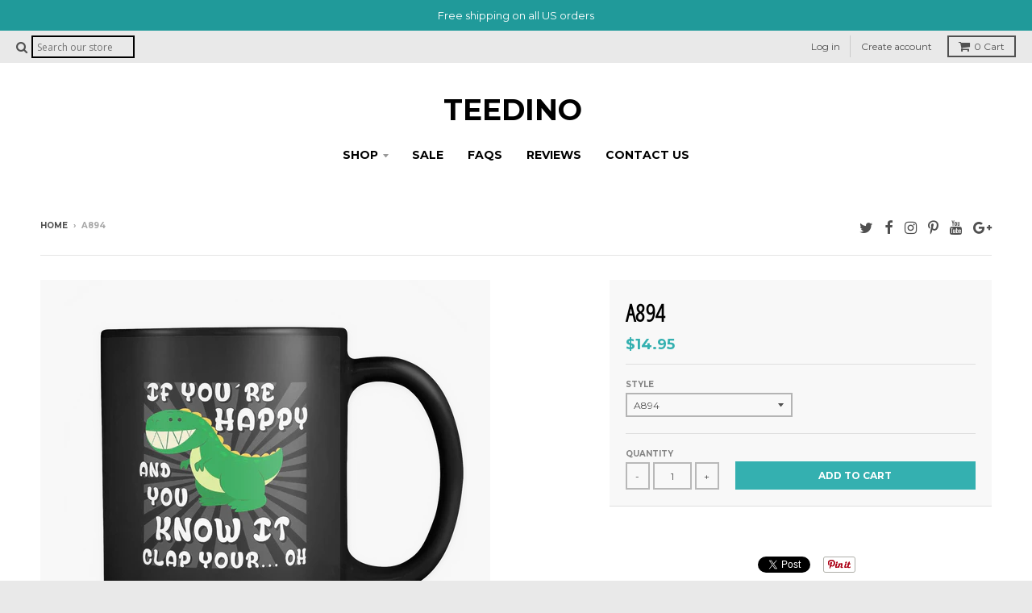

--- FILE ---
content_type: text/html; charset=utf-8
request_url: https://teedino.com/products/a894
body_size: 21500
content:
<!doctype html>
<!--[if lt IE 7]><html class="no-js lt-ie9 lt-ie8 lt-ie7" lang="en"> <![endif]-->
<!--[if IE 7]><html class="no-js lt-ie9 lt-ie8" lang="en"> <![endif]-->
<!--[if IE 8]><html class="no-js lt-ie9" lang="en"> <![endif]-->
<!--[if IE 9 ]><html class="ie9 no-js"> <![endif]-->
<!--[if (gt IE 9)|!(IE)]><!--> <html class="no-js" lang="en"> <!--<![endif]-->
<head>
  <meta charset="utf-8">
  <meta http-equiv="X-UA-Compatible" content="IE=edge,chrome=1">

  

  <!-- Title and description ================================================== -->
  <title>
  A894 &ndash; TeeDino
  </title>
  
  <meta name="description" content="">
  

  <!-- Helpers ================================================== -->
  
<meta property="og:site_name" content="TeeDino">
<meta property="og:url" content="https://teedino.com/products/a894">
<meta property="og:title" content="A894">
<meta property="og:type" content="product">
<meta property="og:description" content="TeeDino, your shopping store- We make every effort to ensure the quality of our products. As a commitment to our goal of meeting the highest quality standards."><meta property="og:price:amount" content="14.95">
  <meta property="og:price:currency" content="USD"><meta property="og:image" content="http://teedino.com/cdn/shop/products/JDJMggHkXCbwCMzxCgbH6aVABZVHFW-left_1024x1024.png?v=1571569334"><meta property="og:image" content="http://teedino.com/cdn/shop/products/JDJMggHkXCbwCMzxCgbH6aVABZVHFW-right_1024x1024.png?v=1571569334">
<meta property="og:image:secure_url" content="https://teedino.com/cdn/shop/products/JDJMggHkXCbwCMzxCgbH6aVABZVHFW-left_1024x1024.png?v=1571569334"><meta property="og:image:secure_url" content="https://teedino.com/cdn/shop/products/JDJMggHkXCbwCMzxCgbH6aVABZVHFW-right_1024x1024.png?v=1571569334">

<meta name="twitter:site" content="@teedinocom">
<meta name="twitter:card" content="summary_large_image">
<meta name="twitter:title" content="A894">
<meta name="twitter:description" content="TeeDino, your shopping store- We make every effort to ensure the quality of our products. As a commitment to our goal of meeting the highest quality standards.">

  <link rel="canonical" href="https://teedino.com/products/a894">
  
  <link href='https://cdn.shopify.com' rel='preconnect' crossorigin>
  <link href='https://s.shopify.com' rel='preconnect' crossorigin>
  <link href='https://v.shopify.com' rel='preconnect' crossorigin>
  <link href='https://www.codeblackbelt.com' rel='preconnect' crossorigin>

  <meta name="viewport" content="width=device-width,initial-scale=1">
  <meta name="theme-color" content="#34b0b0">

  <!-- Critical Path Theme CSS
  ///////////////////////////////////////// -->
    
  
    <style>.grid{*zoom:1;margin:0;padding:0;font-size:0;margin-left:-30px;direction:ltr}.grid:after{clear:both;content:"";display:table}.grid>*{padding-left:30px}.grid>*{display:inline-block}.grid link{display:none}aside,figcaption,figure,header,nav,section{display:block}html{background:#fff;color:#000;-webkit-text-size-adjust:100%;-ms-text-size-adjust:100%}html,button,input,select{font-family:sans-serif}body{margin:0}a{background:transparent}h1,header.site-header div.site-logo{font-size:2em;margin:.67em 0}img{max-width:100%;height:auto;border:0}figure{margin:0}button,input,select{font-family:inherit;font-size:100%;margin:0;vertical-align:baseline}button,input{line-height:normal}button,select{text-transform:none}button{-webkit-appearance:button}button::-moz-focus-inner,input::-moz-focus-inner{border:0;padding:0}button,input{border-radius:0}select::-ms-expand{display:none}input[type="search"]{-webkit-appearance:textfield;-webkit-box-sizing:border-box;-moz-box-sizing:border-box;box-sizing:border-box;border-radius:0;-webkit-appearance:none}input[type="search"]::-webkit-search-cancel-button,input[type="search"]::-webkit-search-decoration{-webkit-appearance:none}input[type="radio"]{-webkit-box-sizing:border-box;-moz-box-sizing:border-box;box-sizing:border-box;padding:0}ul{margin:0;padding:0;list-style-type:none}body,input,button,select{font-size:16px;line-height:1.6;font-family:"Open Sans","HelveticaNeue","Helvetica Neue",Helvetica,Arial,sans-serif;color:#4f4f4f;font-weight:400;-webkit-font-smoothing:antialiased;-webkit-text-size-adjust:100%}select{-webkit-appearance:none;-moz-appearance:none;-ms-appearance:none;-o-appearance:none;appearance:none;background-color:transparent;background-image:url(//cdn.shopify.com/s/files/1/0807/1239/t/28/assets/ico-select.svg?5146774437064441097);background-position:right 10px center;background-repeat:no-repeat;padding:0 28px 0 10px}h1,header.site-header div.site-logo{display:block;font-family:"Open Sans Condensed",TimesNewRoman,"Times New Roman",Times,Baskerville,Georgia,serif;font-weight:700;margin:0 0 .5em;line-height:1.4;color:#000;text-transform:uppercase}header.site-header div.site-logo a{text-decoration:none;font-weight:inherit}*{overflow-wrap:break-word;word-wrap:break-word;word-break:break-word}h1,header.site-header div.site-logo{font-size:2.25em}p{margin:0 0 .9375em 0}a{color:#34b0b0}span.icon-fallback-text span.icon,button.icon-fallback-text span.icon,span.icon-text span.icon{position:relative;top:2px;display:inline-block}span.icon-fallback-text span.fallback-text,button.icon-fallback-text span.fallback-text{display:none}@font-face{font-family:'ficon';src:url(//cdn.shopify.com/s/files/1/0807/1239/t/28/assets/ficon.eot?5146774437064441097);src:url(//cdn.shopify.com/s/files/1/0807/1239/t/28/assets/ficon.eot?5146774437064441097#iefix) format("embedded-opentype"),url(//cdn.shopify.com/s/files/1/0807/1239/t/28/assets/ficon.woff?5146774437064441097) format("woff"),url(//cdn.shopify.com/s/files/1/0807/1239/t/28/assets/ficon.ttf?5146774437064441097) format("truetype"),url(//cdn.shopify.com/s/files/1/0807/1239/t/28/assets/ficon.svg?5146774437064441097#ficon) format("svg");font-weight:400;font-style:normal}.icon{font-family:'ficon'!important;speak:none;font-style:normal;font-weight:400;font-variant:normal;text-transform:none;line-height:1;-webkit-font-smoothing:antialiased;-moz-osx-font-smoothing:grayscale}.icon-search:before{content:"\f002"}.icon-close:before{content:"\f00d"}.icon-cart:before{content:"\f07a"}.icon-twitter:before{content:"\f099"}.icon-facebook:before{content:"\f09a"}.icon-menu:before{content:"\f0c9"}.icon-google-plus:before{content:"\f0d5"}.icon-youtube:before{content:"\f167"}.icon-instagram:before{content:"\f16d"}.icon-pinterest:before{content:"\f231"}html{background-color:#e9e9e9}body{background-color:#fff}@media screen and (max-width:600px){body{border:0}}main>.shopify-section:last-of-type{padding-bottom:0;border-bottom:0}body:not(.template-index) main.main-content{margin-top:20px}*{-webkit-box-sizing:border-box;-moz-box-sizing:border-box;box-sizing:border-box}.button.outline{padding:2px 12px;border:2px solid #4f4f4f;color:#4f4f4f;text-transform:uppercase;font-weight:600;font-family:"Montserrat","HelveticaNeue","Helvetica Neue",Helvetica,Arial,sans-serif;font-size:11px;text-decoration:none;outline:none}.button.solid{padding:4px 14px;background:#34b0b0;color:#fff;text-transform:uppercase;font-weight:600;font-family:"Montserrat","HelveticaNeue","Helvetica Neue",Helvetica,Arial,sans-serif;font-size:11px;text-decoration:none;outline:none;border:0}ul.social-icons{margin:0;padding:0}ul.social-icons li{display:inline-block;margin-right:10px}ul.social-icons li a{display:block;font-size:1.125em;position:relative;top:-3px;color:#4f4f4f}ul.social-icons li:last-child{margin-right:0}header.promo-bar{left:0;right:0;top:0;z-index:990;*zoom:1;font-size:.8125em;font-family:"Montserrat","HelveticaNeue","Helvetica Neue",Helvetica,Arial,sans-serif;text-align:center}header.promo-bar:after{clear:both;content:"";display:table}header.promo-bar span.promo-bar-text{display:block;padding:9px 1.875em}header.util{width:100%;*zoom:1;background:#e9e9e9;color:#505050;font-size:.75em;font-family:"Montserrat","HelveticaNeue","Helvetica Neue",Helvetica,Arial,sans-serif}header.util:after{clear:both;content:"";display:table}header.util a{color:#505050;text-decoration:none}header.util .wrapper{padding:0 20px;*zoom:1;max-width:1220px;margin-left:auto;margin-right:auto;position:relative}header.util .wrapper:after{clear:both;content:"";display:table}header.util .left-wrapper{margin:6px 0;float:left}header.util .right-wrapper{margin:6px 0;float:right}header.util .search-wrapper{display:none;margin:0;padding:20px 10px 20px;background:#f8f8f8}header.util .search-wrapper form{margin:0;padding:0;*zoom:1;max-width:100%;margin-left:auto;margin-right:auto;*zoom:1;margin:0;padding:0;font-size:0;margin-left:-30px;direction:ltr}header.util .search-wrapper form:after{clear:both;content:"";display:table}header.util .search-wrapper form:after{clear:both;content:"";display:table}header.util .search-wrapper form>*{padding-left:30px}header.util .search-wrapper form>*{display:inline-block}header.util .search-wrapper .icon-wrapper{-webkit-box-sizing:border-box;-moz-box-sizing:border-box;box-sizing:border-box;font-size:16px;min-height:1px;vertical-align:top;width:8.33333%}header.util .search-wrapper .input-wrapper{-webkit-box-sizing:border-box;-moz-box-sizing:border-box;box-sizing:border-box;font-size:16px;min-height:1px;vertical-align:top;width:83.33333%}header.util .search-wrapper .button-wrapper{-webkit-box-sizing:border-box;-moz-box-sizing:border-box;box-sizing:border-box;font-size:16px;min-height:1px;vertical-align:top;width:8.33333%}header.util .search-wrapper span.icon{color:#34b0b0;font-size:1.25em}header.util .search-wrapper span.icon-fallback-text{display:block;height:60px;width:100%;text-align:right;line-height:60px}header.util .search-wrapper input{height:60px;width:100%;padding:0 16px;border:0;border-bottom:2px solid #d6d6d6;background-color:transparent;font-size:2.25em;color:#4f4f4f}header.util .search-wrapper span.input-group-btn{height:60px}header.util .search-wrapper span.input-group-btn button{width:100%;height:60px;text-align:left;padding:0;border:0;background-color:transparent}header.util ul,header.util a,header.util li,header.util .left-wrapper,header.util .right-wrapper{display:inline-block;vertical-align:middle}header.util span.icon{font-size:1.25em;margin-right:2px}header.util li{margin-right:4px;padding-right:6px;border-right:1px solid #cacaca}header.util li a{display:inline-block;padding:4px 6px}header.util li:last-child{border-right:0}header.util li.mobile-menu{display:none}header.util li.mobile-menu a.toggle-menu span.icon{position:relative;top:2px}header.util a#CartButton{padding:2px 12px;border:2px solid #505050}@media screen and (max-width:700px){header.util .left-wrapper ul.text-links li.mobile-menu{display:inline-block}header.util .right-wrapper ul.text-links li{display:none}}@media screen and (max-width:600px){header.util .left-wrapper{margin-left:10px!important;margin-right:0px!important}header.util .right-wrapper{margin-left:0px!important;margin-right:10px!important}}.cart-preview{display:none;position:absolute;top:33px;right:0;padding:20px;width:300px;background:#f8f8f8;border-left:1px solid #e7e7e7;border-right:1px solid #e7e7e7;border-bottom:1px solid #e7e7e7;color:#4f4f4f;text-transform:none;z-index:200}@media screen and (max-width:600px){.cart-preview{top:37px;left:0;right:0;padding:20px;width:auto}}.cart-preview .cart-preview-title{font-size:1.25em;padding-bottom:8px;margin-bottom:12px;border-bottom:1px solid #e7e7e7}.cart-preview .box.product{padding-bottom:12px;margin-bottom:8px;border-bottom:1px solid #e7e7e7}.cart-preview .box.product a{color:#4f4f4f}.cart-preview .box.product figure{*zoom:1}.cart-preview .box.product figure:after{clear:both;content:"";display:table}.cart-preview .box.product figure>a{display:block;float:left}.cart-preview .box.product figure figcaption a{display:block;font-size:1.25em}.cart-preview .box.product figure figcaption span.price{display:block}.cart-preview .cart-preview-total{margin-bottom:10px;*zoom:1;padding-bottom:8px;margin-bottom:12px;border-bottom:1px solid #e7e7e7}.cart-preview .cart-preview-total:after{clear:both;content:"";display:table}.cart-preview .cart-preview-total .count{font-style:italic;font-size:13px;margin-bottom:4px}.cart-preview .cart-preview-total .count span{color:#34b0b0}.cart-preview .cart-preview-total .label{margin-top:3px;float:left;font-size:10px;text-transform:uppercase;font-weight:600}.cart-preview .cart-preview-total .total{display:inline-block;font-weight:700;font-size:15px;float:right}.cart-preview a.button{width:100%;text-align:center;font-size:12px;padding-top:8px;padding-bottom:8px}.cart-preview a.button.outline{margin-top:8px;padding-top:6px;padding-bottom:6px}.search-wrapper{margin:10px;padding:20px 10px 20px;background:#f8f8f8}.search-wrapper form{margin:0;padding:0;*zoom:1;max-width:100%;margin-left:auto;margin-right:auto;*zoom:1;margin:0;padding:0;font-size:0;margin-left:-30px;direction:ltr}.search-wrapper form:after{clear:both;content:"";display:table}.search-wrapper form:after{clear:both;content:"";display:table}.search-wrapper form>*{padding-left:30px}.search-wrapper form>*{display:inline-block}.search-wrapper .icon-wrapper{-webkit-box-sizing:border-box;-moz-box-sizing:border-box;box-sizing:border-box;font-size:16px;min-height:1px;vertical-align:top;width:8.33333%}.search-wrapper .input-wrapper{-webkit-box-sizing:border-box;-moz-box-sizing:border-box;box-sizing:border-box;font-size:16px;min-height:1px;vertical-align:top;width:83.33333%}.search-wrapper .button-wrapper{-webkit-box-sizing:border-box;-moz-box-sizing:border-box;box-sizing:border-box;font-size:16px;min-height:1px;vertical-align:top;width:8.33333%}.search-wrapper span.icon{color:#34b0b0;font-size:1.25em}.search-wrapper span.icon-fallback-text{display:block;height:60px;width:100%;text-align:right;line-height:60px}.search-wrapper input{height:60px;width:100%;padding:0 16px;border:0;border-bottom:2px solid #d6d6d6;background-color:transparent;font-size:2.25em;color:#4f4f4f;-webkit-box-sizing:border-box;-moz-box-sizing:border-box;box-sizing:border-box}.search-wrapper span.input-group-btn{height:60px}.search-wrapper span.input-group-btn button{width:100%;height:60px;text-align:left;padding:0;border:0;background-color:transparent}header.site-header{background-color:#fff;padding:20px 20px;text-align:center}@media screen and (max-width:700px){header.site-header{padding:10px 20px 0}}header.site-header .wrapper{*zoom:1;max-width:1180px;margin-left:auto;margin-right:auto}header.site-header .wrapper:after{clear:both;content:"";display:table}header.site-header div.site-logo{margin:0;padding:20px 8px 20px 0;font-family:"Montserrat","HelveticaNeue","Helvetica Neue",Helvetica,Arial,sans-serif;font-size:2.25em;line-height:1;font-weight:600;text-transform:uppercase}header.site-header div.site-logo a{color:#000;display:inline-block}@media screen and (max-width:800px){header.site-header div.site-logo,header.site-header div.site-logo{font-size:2em}}@media screen and (max-width:600px){header.site-header div.site-logo,header.site-header div.site-logo{font-size:1.75em}}header.site-header nav.nav-bar{font-family:"Montserrat","HelveticaNeue","Helvetica Neue",Helvetica,Arial,sans-serif;font-size:.875em;margin-bottom:20px;position:relative;z-index:100}header.site-header nav.nav-bar ul.site-nav li{display:inline-block;padding:0}header.site-header nav.nav-bar ul.site-nav li:last-child{margin-right:0}header.site-header nav.nav-bar ul.site-nav li.has-dropdown{position:relative}header.site-header nav.nav-bar ul.site-nav li.has-dropdown>a:after{content:'';margin-left:6px;opacity:.4;display:inline-block;height:5px;width:8px;position:relative;top:-1px;background-image:url(//cdn.shopify.com/s/files/1/0807/1239/t/28/assets/ico-dropdown.svg?5146774437064441097);background-position:center;background-repeat:no-repeat}header.site-header nav.nav-bar ul.site-nav li.has-dropdown>a{padding-right:10px}header.site-header nav.nav-bar ul.site-nav li a{display:block;border:1px solid transparent;font-weight:600;text-transform:uppercase;text-decoration:none;color:#000;background:transparent;padding:6px 12px}header.site-header nav.nav-bar ul.dropdown{display:none;position:absolute;padding:0;background:#fff;z-index:1000;top:36px;left:-6px;left:auto;text-align:left;border-left:1px solid #f2f2f2;border-right:1px solid #f2f2f2;border-bottom:1px solid #f2f2f2}header.site-header nav.nav-bar ul.dropdown li{display:block;margin:0;padding:0}header.site-header nav.nav-bar ul.dropdown li:first-child{padding-top:6px;border-top:4px solid #ccc}header.site-header nav.nav-bar ul.dropdown li:last-child{padding-bottom:6px}header.site-header nav.nav-bar ul.dropdown li a{-webkit-box-sizing:border-box;-moz-box-sizing:border-box;box-sizing:border-box;border:none;display:block;margin:0;font-size:11px;font-weight:600;text-transform:uppercase;text-decoration:none;letter-spacing:1px;color:#4c4c4c;white-space:nowrap;padding:10px 18px;max-width:240px}@media screen and (max-width:700px){header.site-header nav.nav-bar{display:none}}.single-product{padding:0 20px 40px;background:#fff;border-bottom:1px solid #ededed}.single-product .wrapper{*zoom:1;max-width:1180px;margin-left:auto;margin-right:auto}.single-product .wrapper:after{clear:both;content:"";display:table}.single-product .grid{*zoom:1;margin:0;padding:0;font-size:0;margin-left:-30px;direction:ltr}.single-product .grid:after{clear:both;content:"";display:table}.single-product .grid>*{padding-left:30px}.single-product .grid>*{display:inline-block}.single-product .grid link{display:none}.single-product .grid aside.product-aside{-webkit-box-sizing:border-box;-moz-box-sizing:border-box;box-sizing:border-box;font-size:16px;min-height:1px;vertical-align:top;width:41.66667%}.single-product .grid .product-images{-webkit-box-sizing:border-box;-moz-box-sizing:border-box;box-sizing:border-box;font-size:16px;min-height:1px;vertical-align:top;width:58.33333%}@media screen and (max-width:800px){.single-product .grid aside.product-aside,.single-product .grid .product-images{-webkit-box-sizing:border-box;-moz-box-sizing:border-box;box-sizing:border-box;font-size:16px;min-height:1px;vertical-align:top;width:100%;margin:0 0 10px}}header.product-header{display:table;width:100%;padding-bottom:4px;margin-bottom:30px;padding-top:14px;border-bottom:1px solid #e5e5e5}header.product-header .product-jump-container{display:table-cell;text-align:right;vertical-align:bottom}header.product-header ul.product-jump{padding-top:0;margin-bottom:8px;line-height:1;font-size:.6875em;text-transform:uppercase;font-weight:600;font-family:"Montserrat","HelveticaNeue","Helvetica Neue",Helvetica,Arial,sans-serif}@media screen and (max-width:600px){header.product-header ul.product-jump{padding-top:10px}}header.product-header ul.product-jump li{display:inline-block}header.product-header ul.product-jump li:after{content:' | '}header.product-header ul.product-jump li:last-child a{padding-right:0}header.product-header ul.product-jump li:last-child:after{content:''}header.product-header a{text-decoration:none;color:#4f4f4f;padding:4px 6px}@media screen and (max-width:800px){header.product-header{text-align:center}header.product-header .product-jump-container{display:block;text-align:center}}aside.product-aside .purchase-box{padding-bottom:20px;border-bottom:1px solid #dfdfdf;margin-bottom:20px;overflow-wrap:break-word;word-wrap:break-word;word-break:break-word}aside.product-aside .purchase-box.padding-box{padding:20px;background:#f8f8f8}@media screen and (max-width:800px){aside.product-aside .purchase-box{max-width:540px;margin:40px auto}}aside.product-aside .description p{font-size:.875em}.purchase-box h1{font-size:1.875em;margin-bottom:4px}.purchase-box .selection-wrapper{padding-bottom:20px;margin-bottom:10px;border-bottom:1px solid #dfdfdf}.purchase-box .selection-wrapper p{text-align:left}.purchase-box .selection-wrapper.variant select{width:100%;height:30px;margin:0;border:0;outline:2px solid #b4b4b4;outline-offset:-2px;font-family:"Montserrat","HelveticaNeue","Helvetica Neue",Helvetica,Arial,sans-serif;font-size:.75em;text-transform:uppercase}.purchase-box .selection-wrapper .variant-grid{*zoom:1;margin:0;padding:0;font-size:0;margin-left:-30px;direction:ltr;margin-left:-20px}.purchase-box .selection-wrapper .variant-grid:after{clear:both;content:"";display:table}.purchase-box .selection-wrapper .variant-grid>*{padding-left:30px}.purchase-box .selection-wrapper .variant-grid>*{display:inline-block}.purchase-box .selection-wrapper .variant-grid .selector-wrapper{-webkit-box-sizing:border-box;-moz-box-sizing:border-box;box-sizing:border-box;font-size:16px;min-height:1px;vertical-align:top;width:50%;padding-left:20px}@media screen and (max-width:440px){.purchase-box .selection-wrapper .variant-grid .selector-wrapper{-webkit-box-sizing:border-box;-moz-box-sizing:border-box;box-sizing:border-box;font-size:16px;min-height:1px;vertical-align:top;width:100%}}.purchase-box .selection-wrapper.no-js{margin-top:20px;display:none}.purchase-box .selection-wrapper.price{padding-bottom:10px}.purchase-box .selection-wrapper.price>span{font-size:1.125em;font-weight:600;font-family:"Montserrat","HelveticaNeue","Helvetica Neue",Helvetica,Arial,sans-serif;color:#34b0b0}.purchase-box .selection-wrapper.price p{display:none;margin:0;font-style:italic}.purchase-box .selection-wrapper.cart{padding:0;margin:0;border-bottom:0;background-color:transparent;display:table;border-collapse:collapse;width:100%;vertical-align:middle}.purchase-box .selection-wrapper.cart .selector-wrapper.quantity{width:100px;display:table-cell;vertical-align:bottom;padding-right:20px}.purchase-box .selection-wrapper.cart .selector-wrapper.quantity button,.purchase-box .selection-wrapper.cart .selector-wrapper.quantity input{height:34px;padding:6px 8px}.purchase-box .selection-wrapper.cart .button-wrapper{width:100%;display:table-cell;vertical-align:bottom}.purchase-box .selection-wrapper.cart button{padding:8px}.purchase-box .cart-error{text-align:center;font-size:.875em}.product-images.thumbnails-placement-side .images-container{*zoom:1;margin:0;padding:0;font-size:0;margin-left:-30px;direction:ltr}.product-images.thumbnails-placement-side .images-container:after{clear:both;content:"";display:table}.product-images.thumbnails-placement-side .images-container>*{padding-left:30px}.product-images.thumbnails-placement-side .images-container>*{display:inline-block}.product-images.thumbnails-placement-side .featured{-webkit-box-sizing:border-box;-moz-box-sizing:border-box;box-sizing:border-box;font-size:16px;min-height:1px;vertical-align:top;width:83.33333%}.product-images.thumbnails-placement-side .thumbnails{-webkit-box-sizing:border-box;-moz-box-sizing:border-box;box-sizing:border-box;font-size:16px;min-height:1px;vertical-align:top;width:16.66667%}.product-images.thumbnails-placement-side .thumbnails li{margin-bottom:12px}@media screen and (max-width:800px){.product-images.thumbnails-placement-side .thumbnails li{margin-bottom:0}}@media screen and (max-width:1000px){.product-images.thumbnails-placement-side .featured{-webkit-box-sizing:border-box;-moz-box-sizing:border-box;box-sizing:border-box;font-size:16px;min-height:1px;vertical-align:top;width:100%}.product-images.thumbnails-placement-side .thumbnails{-webkit-box-sizing:border-box;-moz-box-sizing:border-box;box-sizing:border-box;font-size:16px;min-height:1px;vertical-align:top;width:100%}.product-images.thumbnails-placement-side .thumbnails{margin-top:10px;text-align:center}.product-images.thumbnails-placement-side .thumbnails li{width:20%;margin-right:6px;margin-left:6px;display:inline-block;vertical-align:top}.product-images.thumbnails-placement-side .thumbnails li:last-child{margin-right:0}}@media screen and (max-width:600px){.product-images.thumbnails-placement-side .thumbnails{margin-bottom:10px}}.product-images .featured a{display:block;background-color:#f8f8f8}.product-images .featured img{display:block;margin:0 auto;max-width:100%;height:auto}.product-images .thumbnails img{display:block;max-width:100%;height:auto;margin:0 auto}.cart{padding:0 20px 40px;background:#fff}.rte{overflow-wrap:break-word;word-wrap:break-word;word-break:break-word}.rte p:last-of-type{margin-bottom:0}header.content-util{margin-bottom:0;*zoom:1}header.content-util:after{clear:both;content:"";display:table}header.content-util nav.breadcrumb{float:left;font-size:.625em;text-transform:uppercase;font-weight:600;font-family:"Montserrat","HelveticaNeue","Helvetica Neue",Helvetica,Arial,sans-serif}header.content-util nav.breadcrumb>*{margin-right:4px;line-height:20px}header.content-util nav.breadcrumb>*:last-child{margin-right:0}header.content-util nav.breadcrumb a{text-decoration:none;color:#4f4f4f}header.content-util nav.breadcrumb span{color:#a7a7a7}header.content-util ul.social-icons{float:right}@media screen and (max-width:600px){header.content-util{text-align:center}header.content-util nav.breadcrumb,header.content-util ul.social-icons{float:none}header.content-util nav.breadcrumb{font-size:.75em}header.content-util ul.social-icons{display:none}}.selection-wrapper label{font-size:.625em;color:#838383;text-transform:uppercase;font-weight:600;margin-bottom:4px;font-family:"Montserrat","HelveticaNeue","Helvetica Neue",Helvetica,Arial,sans-serif}.selection-wrapper p{text-align:center;font-size:.875em;margin-top:10px}.selection-wrapper button.button{width:100%;padding:8px 0;background:#34b0b0;color:#fff;border:0;font-size:.75em;text-transform:uppercase;font-weight:600}.quantity-select{position:relative;max-width:440px;margin:0 auto;display:table;border-collapse:collapse;width:100%}.quantity-select .input-wrapper{display:table-cell}.quantity-select .button-wrapper{display:table-cell}.quantity-select input{width:48px;text-align:center;vertical-align:top;margin:0 4px}.quantity-select button{width:30px}.quantity-select button,.quantity-select input{-webkit-box-sizing:border-box;-moz-box-sizing:border-box;box-sizing:border-box;height:28px;border:0;border:2px solid #b8b8b8;font-family:"Montserrat","HelveticaNeue","Helvetica Neue",Helvetica,Arial,sans-serif;font-size:.75em;text-transform:uppercase;background:transparent}input{background:transparent}html.no-js .quantity-select button.adjust{display:none}html.no-js .selection-wrapper.no-js{display:block!important}html.no-js .selection-wrapper.js{display:none!important}#menu.panel{position:fixed;z-index:1100;left:-240px;width:240px;padding:0;font-size:.875em;background:#e9e9e9;color:#505050;font-family:"Montserrat","HelveticaNeue","Helvetica Neue",Helvetica,Arial,sans-serif;overflow:scroll;-webkit-overflow-scrolling:touch;height:100%;top:0;bottom:0}#menu.panel a{color:#505050;text-decoration:none}#menu.panel ul.site-nav li{margin:0;border-bottom:1px solid #cacaca}#menu.panel ul.site-nav li.has-dropdown>a{padding-right:20px;position:relative}#menu.panel ul.site-nav li.has-dropdown>a:after{content:'';opacity:.4;display:inline-block;height:5px;width:8px;position:absolute;top:50%;right:10px;margin-top:-2px;background-image:url(//cdn.shopify.com/s/files/1/0807/1239/t/28/assets/ico-select-util.svg?5146774437064441097);background-position:center;background-repeat:no-repeat}#menu.panel ul.site-nav li a{display:block;padding:6px 10px}#menu.panel ul.site-nav ul.dropdown{display:none;background-color:#f8f8f8;color:#4f4f4f}#menu.panel ul.site-nav ul.dropdown a{color:#4f4f4f}#menu.panel ul.site-nav ul.dropdown li{font-size:.875em;border-bottom:0}#menu.panel ul.site-nav ul.dropdown li a{padding:6px 10px 6px 24px}#menu.panel .search{padding:8px 16px 8px 10px;background-color:#f8f8f8}#menu.panel .search form{display:table;width:100%;border-collapse:collapse}#menu.panel .search .icon-wrapper{width:20px;display:table-cell;padding-right:6px;vertical-align:top;color:#707070}#menu.panel .search .input-wrapper{display:table-cell;width:100%}#menu.panel .search .input-wrapper input{border:0;width:100%;padding:0 4px;color:#4f4f4f;font-size:.9375em}#menu.panel .search .input-wrapper input::-webkit-input-placeholder{color:#a3a3a3}#menu.panel .search .input-wrapper input::-moz-placeholder{color:#a3a3a3}#menu.panel .search .input-wrapper input:-moz-placeholder{color:#a3a3a3}#menu.panel .search .input-wrapper input:-ms-input-placeholder{color:#a3a3a3}#menu.panel .search .button-wrapper{display:none}#menu.panel .account{padding:10px 0}#menu.panel .account li{display:block;margin:0;font-size:.875em}#menu.panel .account li a{display:block;padding:6px 10px}button::-moz-focus-inner{padding:0;border:0}a.search2 input{padding:2.5px 5px;margin:0;font-size:12px;max-width:128px;color:#000;border:2px solid #000}a.search2{padding:0!important}a.search2 form{display:initial}.style_variant_thumbs{display:inline-block;max-width:80px;position:relative}.style_variant_thumbs input{display:none}.style_variant_thumbs input.st_radio:checked+label{display:inline-block;border:2px solid #34b0b0}.style_variant_thumbs label img{width:100%;display:inherit;padding:5px}.style_variant_thumbs label{display:inline-block;width:100%;vertical-align:middle}p#ComparePrice-product-template .money{text-decoration:line-through}@media screen and (max-width:700px){li.mobile_search{position:absolute;top:6px;left:38%;display:inline-block !IMPORTANT}a.search2{position:relative}}.sizechart-box a{text-decoration:none;font-size:14px;font-weight:700}.sizechart-box img{width:30px}a.fancybox{outline:0!important}@media screen and (max-width:480px){li.mobile_search{left:30%}}@media screen and (max-width:390px){a.search2 input{padding:4px 5px;font-size:10px;max-width:87px}}@font-face{font-family:'Montserrat';font-style:normal;font-weight:400;src:local('Montserrat Regular'),local('Montserrat-Regular'),url(https://fonts.gstatic.com/s/montserrat/v10/zhcz-_WihjSQC0oHJ9TCYC3USBnSvpkopQaUR-2r7iU.ttf) format('truetype')}@font-face{font-family:'Montserrat';font-style:normal;font-weight:700;src:local('Montserrat Bold'),local('Montserrat-Bold'),url(https://fonts.gstatic.com/s/montserrat/v10/IQHow_FEYlDC4Gzy_m8fcvEr6Hm6RMS0v1dtXsGir4g.ttf) format('truetype')}@font-face{font-family:'Open Sans';font-style:normal;font-weight:400;src:local('Open Sans Regular'),local('OpenSans-Regular'),url(https://fonts.gstatic.com/s/opensans/v14/cJZKeOuBrn4kERxqtaUH3aCWcynf_cDxXwCLxiixG1c.ttf) format('truetype')}@font-face{font-family:'Open Sans';font-style:normal;font-weight:700;src:local('Open Sans Bold'),local('OpenSans-Bold'),url(https://fonts.gstatic.com/s/opensans/v14/k3k702ZOKiLJc3WVjuplzInF5uFdDttMLvmWuJdhhgs.ttf) format('truetype')}@font-face{font-family:'Open Sans';font-style:italic;font-weight:400;src:local('Open Sans Italic'),local('OpenSans-Italic'),url(https://fonts.gstatic.com/s/opensans/v14/xjAJXh38I15wypJXxuGMBp0EAVxt0G0biEntp43Qt6E.ttf) format('truetype')}@font-face{font-family:'Open Sans';font-style:italic;font-weight:700;src:local('Open Sans Bold Italic'),local('OpenSans-BoldItalic'),url(https://fonts.gstatic.com/s/opensans/v14/PRmiXeptR36kaC0GEAetxp_TkvowlIOtbR7ePgFOpF4.ttf) format('truetype')}@font-face{font-family:'Open Sans Condensed';font-style:normal;font-weight:300;src:local('Open Sans Condensed Light'),local('OpenSansCondensed-Light'),url(https://fonts.gstatic.com/s/opensanscondensed/v11/gk5FxslNkTTHtojXrkp-xD1GzwQ5qF9DNzkQQVRhJ4g.ttf) format('truetype')}@font-face{font-family:'Open Sans Condensed';font-style:italic;font-weight:300;src:local('Open Sans Condensed Light Italic'),local('OpenSansCondensed-LightItalic'),url(https://fonts.gstatic.com/s/opensanscondensed/v11/jIXlqT1WKafUSwj6s9AzV6-Pg0ixc20mZJdRQiuQhCr3rGVtsTkPsbDajuO5ueQw.ttf) format('truetype')}</style>    
   

  

  <!-- Header hook for plugins ================================================== -->
  
  <!-- /snippets/oldIE-js.liquid -->


<!--[if lt IE 9]>

<script src="//cdnjs.cloudflare.com/ajax/libs/html5shiv/3.7.2/html5shiv.min.js" type="text/javascript"></script>
<script src="//teedino.com/cdn/shop/t/29/assets/respond.min.js?v=52248677837542619231498651476" type="text/javascript"></script>
<link href="//teedino.com/cdn/shop/t/29/assets/respond-proxy.html" id="respond-proxy" rel="respond-proxy" />
<link href="//teedino.com/search?q=e910c8d04797e54bbbc004fe37ec5ee2" id="respond-redirect" rel="respond-redirect" />
<script src="//teedino.com/search?q=e910c8d04797e54bbbc004fe37ec5ee2" type="text/javascript"></script>
<![endif]-->

<!-- Facebook Pixel Code -->
  <script>
    !function(f,b,e,v,n,t,s){if(f.fbq)return;n=f.fbq=function(){n.callMethod?
      n.callMethod.apply(n,arguments):n.queue.push(arguments)};if(!f._fbq)f._fbq=n;
                             n.push=n;n.loaded=!0;n.version='2.0';n.queue=[];t=b.createElement(e);t.async=!0;
                             t.src=v;s=b.getElementsByTagName(e)[0];s.parentNode.insertBefore(t,s)}(window,
                                                                                                    document,'script','//connect.facebook.net/en_US/fbevents.js');
    fbq('init', '533577410113310');
    fbq('track', 'PageView');
  </script>
  <noscript><img height="1" width="1" style="display:none" src="https://www.facebook.com/tr?id=533577410113310&ev=PageView&noscript=1"/></noscript>
  <!-- End Facebook Pixel Code -->



<link href="https://monorail-edge.shopifysvc.com" rel="dns-prefetch">
<script>(function(){if ("sendBeacon" in navigator && "performance" in window) {try {var session_token_from_headers = performance.getEntriesByType('navigation')[0].serverTiming.find(x => x.name == '_s').description;} catch {var session_token_from_headers = undefined;}var session_cookie_matches = document.cookie.match(/_shopify_s=([^;]*)/);var session_token_from_cookie = session_cookie_matches && session_cookie_matches.length === 2 ? session_cookie_matches[1] : "";var session_token = session_token_from_headers || session_token_from_cookie || "";function handle_abandonment_event(e) {var entries = performance.getEntries().filter(function(entry) {return /monorail-edge.shopifysvc.com/.test(entry.name);});if (!window.abandonment_tracked && entries.length === 0) {window.abandonment_tracked = true;var currentMs = Date.now();var navigation_start = performance.timing.navigationStart;var payload = {shop_id: 8071239,url: window.location.href,navigation_start,duration: currentMs - navigation_start,session_token,page_type: "product"};window.navigator.sendBeacon("https://monorail-edge.shopifysvc.com/v1/produce", JSON.stringify({schema_id: "online_store_buyer_site_abandonment/1.1",payload: payload,metadata: {event_created_at_ms: currentMs,event_sent_at_ms: currentMs}}));}}window.addEventListener('pagehide', handle_abandonment_event);}}());</script>
<script id="web-pixels-manager-setup">(function e(e,d,r,n,o){if(void 0===o&&(o={}),!Boolean(null===(a=null===(i=window.Shopify)||void 0===i?void 0:i.analytics)||void 0===a?void 0:a.replayQueue)){var i,a;window.Shopify=window.Shopify||{};var t=window.Shopify;t.analytics=t.analytics||{};var s=t.analytics;s.replayQueue=[],s.publish=function(e,d,r){return s.replayQueue.push([e,d,r]),!0};try{self.performance.mark("wpm:start")}catch(e){}var l=function(){var e={modern:/Edge?\/(1{2}[4-9]|1[2-9]\d|[2-9]\d{2}|\d{4,})\.\d+(\.\d+|)|Firefox\/(1{2}[4-9]|1[2-9]\d|[2-9]\d{2}|\d{4,})\.\d+(\.\d+|)|Chrom(ium|e)\/(9{2}|\d{3,})\.\d+(\.\d+|)|(Maci|X1{2}).+ Version\/(15\.\d+|(1[6-9]|[2-9]\d|\d{3,})\.\d+)([,.]\d+|)( \(\w+\)|)( Mobile\/\w+|) Safari\/|Chrome.+OPR\/(9{2}|\d{3,})\.\d+\.\d+|(CPU[ +]OS|iPhone[ +]OS|CPU[ +]iPhone|CPU IPhone OS|CPU iPad OS)[ +]+(15[._]\d+|(1[6-9]|[2-9]\d|\d{3,})[._]\d+)([._]\d+|)|Android:?[ /-](13[3-9]|1[4-9]\d|[2-9]\d{2}|\d{4,})(\.\d+|)(\.\d+|)|Android.+Firefox\/(13[5-9]|1[4-9]\d|[2-9]\d{2}|\d{4,})\.\d+(\.\d+|)|Android.+Chrom(ium|e)\/(13[3-9]|1[4-9]\d|[2-9]\d{2}|\d{4,})\.\d+(\.\d+|)|SamsungBrowser\/([2-9]\d|\d{3,})\.\d+/,legacy:/Edge?\/(1[6-9]|[2-9]\d|\d{3,})\.\d+(\.\d+|)|Firefox\/(5[4-9]|[6-9]\d|\d{3,})\.\d+(\.\d+|)|Chrom(ium|e)\/(5[1-9]|[6-9]\d|\d{3,})\.\d+(\.\d+|)([\d.]+$|.*Safari\/(?![\d.]+ Edge\/[\d.]+$))|(Maci|X1{2}).+ Version\/(10\.\d+|(1[1-9]|[2-9]\d|\d{3,})\.\d+)([,.]\d+|)( \(\w+\)|)( Mobile\/\w+|) Safari\/|Chrome.+OPR\/(3[89]|[4-9]\d|\d{3,})\.\d+\.\d+|(CPU[ +]OS|iPhone[ +]OS|CPU[ +]iPhone|CPU IPhone OS|CPU iPad OS)[ +]+(10[._]\d+|(1[1-9]|[2-9]\d|\d{3,})[._]\d+)([._]\d+|)|Android:?[ /-](13[3-9]|1[4-9]\d|[2-9]\d{2}|\d{4,})(\.\d+|)(\.\d+|)|Mobile Safari.+OPR\/([89]\d|\d{3,})\.\d+\.\d+|Android.+Firefox\/(13[5-9]|1[4-9]\d|[2-9]\d{2}|\d{4,})\.\d+(\.\d+|)|Android.+Chrom(ium|e)\/(13[3-9]|1[4-9]\d|[2-9]\d{2}|\d{4,})\.\d+(\.\d+|)|Android.+(UC? ?Browser|UCWEB|U3)[ /]?(15\.([5-9]|\d{2,})|(1[6-9]|[2-9]\d|\d{3,})\.\d+)\.\d+|SamsungBrowser\/(5\.\d+|([6-9]|\d{2,})\.\d+)|Android.+MQ{2}Browser\/(14(\.(9|\d{2,})|)|(1[5-9]|[2-9]\d|\d{3,})(\.\d+|))(\.\d+|)|K[Aa][Ii]OS\/(3\.\d+|([4-9]|\d{2,})\.\d+)(\.\d+|)/},d=e.modern,r=e.legacy,n=navigator.userAgent;return n.match(d)?"modern":n.match(r)?"legacy":"unknown"}(),u="modern"===l?"modern":"legacy",c=(null!=n?n:{modern:"",legacy:""})[u],f=function(e){return[e.baseUrl,"/wpm","/b",e.hashVersion,"modern"===e.buildTarget?"m":"l",".js"].join("")}({baseUrl:d,hashVersion:r,buildTarget:u}),m=function(e){var d=e.version,r=e.bundleTarget,n=e.surface,o=e.pageUrl,i=e.monorailEndpoint;return{emit:function(e){var a=e.status,t=e.errorMsg,s=(new Date).getTime(),l=JSON.stringify({metadata:{event_sent_at_ms:s},events:[{schema_id:"web_pixels_manager_load/3.1",payload:{version:d,bundle_target:r,page_url:o,status:a,surface:n,error_msg:t},metadata:{event_created_at_ms:s}}]});if(!i)return console&&console.warn&&console.warn("[Web Pixels Manager] No Monorail endpoint provided, skipping logging."),!1;try{return self.navigator.sendBeacon.bind(self.navigator)(i,l)}catch(e){}var u=new XMLHttpRequest;try{return u.open("POST",i,!0),u.setRequestHeader("Content-Type","text/plain"),u.send(l),!0}catch(e){return console&&console.warn&&console.warn("[Web Pixels Manager] Got an unhandled error while logging to Monorail."),!1}}}}({version:r,bundleTarget:l,surface:e.surface,pageUrl:self.location.href,monorailEndpoint:e.monorailEndpoint});try{o.browserTarget=l,function(e){var d=e.src,r=e.async,n=void 0===r||r,o=e.onload,i=e.onerror,a=e.sri,t=e.scriptDataAttributes,s=void 0===t?{}:t,l=document.createElement("script"),u=document.querySelector("head"),c=document.querySelector("body");if(l.async=n,l.src=d,a&&(l.integrity=a,l.crossOrigin="anonymous"),s)for(var f in s)if(Object.prototype.hasOwnProperty.call(s,f))try{l.dataset[f]=s[f]}catch(e){}if(o&&l.addEventListener("load",o),i&&l.addEventListener("error",i),u)u.appendChild(l);else{if(!c)throw new Error("Did not find a head or body element to append the script");c.appendChild(l)}}({src:f,async:!0,onload:function(){if(!function(){var e,d;return Boolean(null===(d=null===(e=window.Shopify)||void 0===e?void 0:e.analytics)||void 0===d?void 0:d.initialized)}()){var d=window.webPixelsManager.init(e)||void 0;if(d){var r=window.Shopify.analytics;r.replayQueue.forEach((function(e){var r=e[0],n=e[1],o=e[2];d.publishCustomEvent(r,n,o)})),r.replayQueue=[],r.publish=d.publishCustomEvent,r.visitor=d.visitor,r.initialized=!0}}},onerror:function(){return m.emit({status:"failed",errorMsg:"".concat(f," has failed to load")})},sri:function(e){var d=/^sha384-[A-Za-z0-9+/=]+$/;return"string"==typeof e&&d.test(e)}(c)?c:"",scriptDataAttributes:o}),m.emit({status:"loading"})}catch(e){m.emit({status:"failed",errorMsg:(null==e?void 0:e.message)||"Unknown error"})}}})({shopId: 8071239,storefrontBaseUrl: "https://teedino.com",extensionsBaseUrl: "https://extensions.shopifycdn.com/cdn/shopifycloud/web-pixels-manager",monorailEndpoint: "https://monorail-edge.shopifysvc.com/unstable/produce_batch",surface: "storefront-renderer",enabledBetaFlags: ["2dca8a86"],webPixelsConfigList: [{"id":"77889599","eventPayloadVersion":"v1","runtimeContext":"LAX","scriptVersion":"1","type":"CUSTOM","privacyPurposes":["ANALYTICS"],"name":"Google Analytics tag (migrated)"},{"id":"shopify-app-pixel","configuration":"{}","eventPayloadVersion":"v1","runtimeContext":"STRICT","scriptVersion":"0450","apiClientId":"shopify-pixel","type":"APP","privacyPurposes":["ANALYTICS","MARKETING"]},{"id":"shopify-custom-pixel","eventPayloadVersion":"v1","runtimeContext":"LAX","scriptVersion":"0450","apiClientId":"shopify-pixel","type":"CUSTOM","privacyPurposes":["ANALYTICS","MARKETING"]}],isMerchantRequest: false,initData: {"shop":{"name":"TeeDino","paymentSettings":{"currencyCode":"USD"},"myshopifyDomain":"teedino.myshopify.com","countryCode":"US","storefrontUrl":"https:\/\/teedino.com"},"customer":null,"cart":null,"checkout":null,"productVariants":[{"price":{"amount":14.95,"currencyCode":"USD"},"product":{"title":"A894","vendor":"teelaunch","id":"9849416973","untranslatedTitle":"A894","url":"\/products\/a894","type":"Drinkware"},"id":"36794616781","image":{"src":"\/\/teedino.com\/cdn\/shop\/products\/JDJMggHkXCbwCMzxCgbH6aVABZVHFW-right.png?v=1571569334"},"sku":"P211","title":"A894","untranslatedTitle":"A894"}],"purchasingCompany":null},},"https://teedino.com/cdn","fa720aadw07f3ab9ap63503e83m33f73195",{"modern":"","legacy":""},{"shopId":"8071239","storefrontBaseUrl":"https:\/\/teedino.com","extensionBaseUrl":"https:\/\/extensions.shopifycdn.com\/cdn\/shopifycloud\/web-pixels-manager","surface":"storefront-renderer","enabledBetaFlags":"[\"2dca8a86\"]","isMerchantRequest":"false","hashVersion":"fa720aadw07f3ab9ap63503e83m33f73195","publish":"custom","events":"[[\"page_viewed\",{}],[\"product_viewed\",{\"productVariant\":{\"price\":{\"amount\":14.95,\"currencyCode\":\"USD\"},\"product\":{\"title\":\"A894\",\"vendor\":\"teelaunch\",\"id\":\"9849416973\",\"untranslatedTitle\":\"A894\",\"url\":\"\/products\/a894\",\"type\":\"Drinkware\"},\"id\":\"36794616781\",\"image\":{\"src\":\"\/\/teedino.com\/cdn\/shop\/products\/JDJMggHkXCbwCMzxCgbH6aVABZVHFW-right.png?v=1571569334\"},\"sku\":\"P211\",\"title\":\"A894\",\"untranslatedTitle\":\"A894\"}}]]"});</script><script>
  window.ShopifyAnalytics = window.ShopifyAnalytics || {};
  window.ShopifyAnalytics.meta = window.ShopifyAnalytics.meta || {};
  window.ShopifyAnalytics.meta.currency = 'USD';
  var meta = {"product":{"id":9849416973,"gid":"gid:\/\/shopify\/Product\/9849416973","vendor":"teelaunch","type":"Drinkware","variants":[{"id":36794616781,"price":1495,"name":"A894 - A894","public_title":"A894","sku":"P211"}],"remote":false},"page":{"pageType":"product","resourceType":"product","resourceId":9849416973}};
  for (var attr in meta) {
    window.ShopifyAnalytics.meta[attr] = meta[attr];
  }
</script>
<script class="analytics">
  (function () {
    var customDocumentWrite = function(content) {
      var jquery = null;

      if (window.jQuery) {
        jquery = window.jQuery;
      } else if (window.Checkout && window.Checkout.$) {
        jquery = window.Checkout.$;
      }

      if (jquery) {
        jquery('body').append(content);
      }
    };

    var hasLoggedConversion = function(token) {
      if (token) {
        return document.cookie.indexOf('loggedConversion=' + token) !== -1;
      }
      return false;
    }

    var setCookieIfConversion = function(token) {
      if (token) {
        var twoMonthsFromNow = new Date(Date.now());
        twoMonthsFromNow.setMonth(twoMonthsFromNow.getMonth() + 2);

        document.cookie = 'loggedConversion=' + token + '; expires=' + twoMonthsFromNow;
      }
    }

    var trekkie = window.ShopifyAnalytics.lib = window.trekkie = window.trekkie || [];
    if (trekkie.integrations) {
      return;
    }
    trekkie.methods = [
      'identify',
      'page',
      'ready',
      'track',
      'trackForm',
      'trackLink'
    ];
    trekkie.factory = function(method) {
      return function() {
        var args = Array.prototype.slice.call(arguments);
        args.unshift(method);
        trekkie.push(args);
        return trekkie;
      };
    };
    for (var i = 0; i < trekkie.methods.length; i++) {
      var key = trekkie.methods[i];
      trekkie[key] = trekkie.factory(key);
    }
    trekkie.load = function(config) {
      trekkie.config = config || {};
      trekkie.config.initialDocumentCookie = document.cookie;
      var first = document.getElementsByTagName('script')[0];
      var script = document.createElement('script');
      script.type = 'text/javascript';
      script.onerror = function(e) {
        var scriptFallback = document.createElement('script');
        scriptFallback.type = 'text/javascript';
        scriptFallback.onerror = function(error) {
                var Monorail = {
      produce: function produce(monorailDomain, schemaId, payload) {
        var currentMs = new Date().getTime();
        var event = {
          schema_id: schemaId,
          payload: payload,
          metadata: {
            event_created_at_ms: currentMs,
            event_sent_at_ms: currentMs
          }
        };
        return Monorail.sendRequest("https://" + monorailDomain + "/v1/produce", JSON.stringify(event));
      },
      sendRequest: function sendRequest(endpointUrl, payload) {
        // Try the sendBeacon API
        if (window && window.navigator && typeof window.navigator.sendBeacon === 'function' && typeof window.Blob === 'function' && !Monorail.isIos12()) {
          var blobData = new window.Blob([payload], {
            type: 'text/plain'
          });

          if (window.navigator.sendBeacon(endpointUrl, blobData)) {
            return true;
          } // sendBeacon was not successful

        } // XHR beacon

        var xhr = new XMLHttpRequest();

        try {
          xhr.open('POST', endpointUrl);
          xhr.setRequestHeader('Content-Type', 'text/plain');
          xhr.send(payload);
        } catch (e) {
          console.log(e);
        }

        return false;
      },
      isIos12: function isIos12() {
        return window.navigator.userAgent.lastIndexOf('iPhone; CPU iPhone OS 12_') !== -1 || window.navigator.userAgent.lastIndexOf('iPad; CPU OS 12_') !== -1;
      }
    };
    Monorail.produce('monorail-edge.shopifysvc.com',
      'trekkie_storefront_load_errors/1.1',
      {shop_id: 8071239,
      theme_id: 177491021,
      app_name: "storefront",
      context_url: window.location.href,
      source_url: "//teedino.com/cdn/s/trekkie.storefront.4b0d51228c8d1703f19d66468963c9de55bf59b0.min.js"});

        };
        scriptFallback.async = true;
        scriptFallback.src = '//teedino.com/cdn/s/trekkie.storefront.4b0d51228c8d1703f19d66468963c9de55bf59b0.min.js';
        first.parentNode.insertBefore(scriptFallback, first);
      };
      script.async = true;
      script.src = '//teedino.com/cdn/s/trekkie.storefront.4b0d51228c8d1703f19d66468963c9de55bf59b0.min.js';
      first.parentNode.insertBefore(script, first);
    };
    trekkie.load(
      {"Trekkie":{"appName":"storefront","development":false,"defaultAttributes":{"shopId":8071239,"isMerchantRequest":null,"themeId":177491021,"themeCityHash":"3445020198836981993","contentLanguage":"en","currency":"USD","eventMetadataId":"b59c3818-6bfe-41ef-9349-4121f9aa7394"},"isServerSideCookieWritingEnabled":true,"monorailRegion":"shop_domain","enabledBetaFlags":["65f19447"]},"Session Attribution":{},"S2S":{"facebookCapiEnabled":false,"source":"trekkie-storefront-renderer","apiClientId":580111}}
    );

    var loaded = false;
    trekkie.ready(function() {
      if (loaded) return;
      loaded = true;

      window.ShopifyAnalytics.lib = window.trekkie;

      var originalDocumentWrite = document.write;
      document.write = customDocumentWrite;
      try { window.ShopifyAnalytics.merchantGoogleAnalytics.call(this); } catch(error) {};
      document.write = originalDocumentWrite;

      window.ShopifyAnalytics.lib.page(null,{"pageType":"product","resourceType":"product","resourceId":9849416973,"shopifyEmitted":true});

      var match = window.location.pathname.match(/checkouts\/(.+)\/(thank_you|post_purchase)/)
      var token = match? match[1]: undefined;
      if (!hasLoggedConversion(token)) {
        setCookieIfConversion(token);
        window.ShopifyAnalytics.lib.track("Viewed Product",{"currency":"USD","variantId":36794616781,"productId":9849416973,"productGid":"gid:\/\/shopify\/Product\/9849416973","name":"A894 - A894","price":"14.95","sku":"P211","brand":"teelaunch","variant":"A894","category":"Drinkware","nonInteraction":true,"remote":false},undefined,undefined,{"shopifyEmitted":true});
      window.ShopifyAnalytics.lib.track("monorail:\/\/trekkie_storefront_viewed_product\/1.1",{"currency":"USD","variantId":36794616781,"productId":9849416973,"productGid":"gid:\/\/shopify\/Product\/9849416973","name":"A894 - A894","price":"14.95","sku":"P211","brand":"teelaunch","variant":"A894","category":"Drinkware","nonInteraction":true,"remote":false,"referer":"https:\/\/teedino.com\/products\/a894"});
      }
    });


        var eventsListenerScript = document.createElement('script');
        eventsListenerScript.async = true;
        eventsListenerScript.src = "//teedino.com/cdn/shopifycloud/storefront/assets/shop_events_listener-3da45d37.js";
        document.getElementsByTagName('head')[0].appendChild(eventsListenerScript);

})();</script>
  <script>
  if (!window.ga || (window.ga && typeof window.ga !== 'function')) {
    window.ga = function ga() {
      (window.ga.q = window.ga.q || []).push(arguments);
      if (window.Shopify && window.Shopify.analytics && typeof window.Shopify.analytics.publish === 'function') {
        window.Shopify.analytics.publish("ga_stub_called", {}, {sendTo: "google_osp_migration"});
      }
      console.error("Shopify's Google Analytics stub called with:", Array.from(arguments), "\nSee https://help.shopify.com/manual/promoting-marketing/pixels/pixel-migration#google for more information.");
    };
    if (window.Shopify && window.Shopify.analytics && typeof window.Shopify.analytics.publish === 'function') {
      window.Shopify.analytics.publish("ga_stub_initialized", {}, {sendTo: "google_osp_migration"});
    }
  }
</script>
<script
  defer
  src="https://teedino.com/cdn/shopifycloud/perf-kit/shopify-perf-kit-2.1.2.min.js"
  data-application="storefront-renderer"
  data-shop-id="8071239"
  data-render-region="gcp-us-central1"
  data-page-type="product"
  data-theme-instance-id="177491021"
  data-theme-name="District"
  data-theme-version="2.1.3"
  data-monorail-region="shop_domain"
  data-resource-timing-sampling-rate="10"
  data-shs="true"
  data-shs-beacon="true"
  data-shs-export-with-fetch="true"
  data-shs-logs-sample-rate="1"
  data-shs-beacon-endpoint="https://teedino.com/api/collect"
></script>
</head>
<body id="a894" class="template-product" >
  <div id="page">

    <div id="shopify-section-promos" class="shopify-section promos"><div data-section-id="promos" data-section-type="promos-section" data-scroll-lock="false">
  
    
    
      <header id="block-1497264387775" class="promo-bar promo-bar-1497264387775 align-center size-default placement-top"
        data-type="announcement-bar"
        data-hide-delay="no-delay"
        data-bar-placement="top"
        data-show-for="both"
        >
        
          <span class="promo-bar-text">Free shipping on all US orders</span>
        
      </header>
      <style>
        header.promo-bar-1497264387775 span.promo-bar-text {
          background-color: #209a9a;
          color: #ffffff;
        }
        header.promo-bar-1497264387775 a {
          color: #ffffff;
        }
      </style>
    

    
    

    
    

  
</div>


</div>
    <header class="util">
  <div class="wrapper">

    <div class="search-wrapper">
      <!-- /snippets/search-bar.liquid -->


<form action="/search" method="get" class="input-group search-bar" role="search">
  <div class="icon-wrapper">
    <span class="icon-fallback-text">
      <span class="icon icon-search" aria-hidden="true"></span>
      <span class="fallback-text">Search</span>
    </span>
  </div>
  <div class="input-wrapper">
    <input type="search" name="q" value="" placeholder="Search our store" class="input-group-field" aria-label="Search our store">
  </div>
  <div class="button-wrapper">
    <span class="input-group-btn">
      <button type="button" class="btn icon-fallback-text">
        <span class="icon icon-close" aria-hidden="true"></span>
        <span class="fallback-text">Close menu</span>
      </button>
    </span>
  </div>
</form>
    </div>

    <div class="left-wrapper">
      <ul class="text-links">
        <li class="mobile-menu">
          <a href="#menu" class="toggle-menu menu-link">
            <span class="icon-text">
              <span class="icon icon-menu" aria-hidden="true"></span>
              <span class="text" data-close-text="Close menu">Menu</span>
            </span>
          </a>
        </li>
        <li class="mobile_search">
          <a href="#" class="search2">
            <span class="icon-text">
              <span class="icon icon-search" aria-hidden="true"></span>
              <form action="/search" method="get" class="input-group search-bar" role="search">
              <input type="search" name="q" value="" placeholder="Search our store" class="input-group-field" aria-label="Search our store">
              </form>
            </span>
          </a>
        </li>
      </ul>
      
      
    </div>

    <div class="right-wrapper">
      
      
        <!-- /snippets/accounts-nav.liquid -->
<ul class="text-links">
  
    <li>
      <a href="/account/login" id="customer_login_link">Log in</a>
    </li>
    <li>
      <a href="/account/register" id="customer_register_link">Create account</a>
    </li>
  
</ul>
      
      
      <a href="/cart" id="CartButton">
        <span class="icon-fallback-text">
          <span class="icon icon-cart" aria-hidden="true"></span>
        </span>
        <span id="CartCount">0</span>
        Cart
        <span id="CartCost" class="money"></span>

      </a>
      
        <!-- /snippets/cart-preview.liquid -->
<div class="cart-preview">
  <div class="cart-preview-title">
    Added to Cart
  </div>
  <div class="product-container">
    <div class="box product">
      <figure>
        <a href="#" class="product-image"></a>
        <figcaption>
          <a href="#" class="product-title"></a>
          <ul class="product-variant options"></ul>
          <span class="product-price price money"></span>
        </figcaption>
      </figure>
    </div>
  </div>
  <div class="cart-preview-total">
    
    <div class="count plural">You have <span class="item-count"></span> items in your cart</div>
    <div class="count singular">You have <span class="item-count">1</span> item in your cart</div>
    <div class="label">Total</div>
    <div class="total-price total"><span class="money"></span></div>
  </div>
  <a href="/cart" class="button solid">Check Out</a>
  <a href="#continue" class="button outline continue-shopping">Continue Shopping</a>
</div>
      
    </div>
  </div>
</header>

    <div id="shopify-section-header" class="shopify-section header"><div data-section-id="header" data-section-type="header-section">
  <div class="site-header-wrapper">
    <header class="site-header  " data-scroll-lock="util" role="banner">

      <div class="wrapper">
        <div class="logo-nav-contain layout-vertical">
          
          <div class="logo-contain">
            
              <div class="site-logo " itemscope itemtype="http://schema.org/Organization">
            
              
                <a href="/" itemprop="url">TeeDino</a>
              
            
              </div>
            
          </div>

          <nav class="nav-bar" role="navigation">
            <ul class="site-nav">
  
  
  
  

    <li class="has-dropdown " aria-haspopup="true">
      <a href="/">Shop</a>
      <ul class="dropdown" aria-hidden="true" role="menu">
        

          
          
          
          

          <li class=" " role="menuitem">
            <a href="/collections/pets" tabindex="-1">Animals</a>
            
            
          </li>
        

          
          
          
          

          <li class=" " role="menuitem">
            <a href="/collections/army" tabindex="-1">Army</a>
            
            
          </li>
        

          
          
          
          

          <li class=" " role="menuitem">
            <a href="/collections/dogs" tabindex="-1">Dogs</a>
            
            
          </li>
        

          
          
          
          

          <li class=" " role="menuitem">
            <a href="/collections/family" tabindex="-1">Family</a>
            
            
          </li>
        

          
          
          
          

          <li class=" " role="menuitem">
            <a href="/collections/food-drink" tabindex="-1">Food &amp; Drink</a>
            
            
          </li>
        

          
          
          
          

          <li class=" " role="menuitem">
            <a href="/collections/heritage" tabindex="-1">Heritage</a>
            
            
          </li>
        

          
          
          
          

          <li class=" " role="menuitem">
            <a href="/collections/hobbies" tabindex="-1">Hobbies</a>
            
            
          </li>
        

          
          
          
          

          <li class=" " role="menuitem">
            <a href="/collections/professions" tabindex="-1">Jobs</a>
            
            
          </li>
        

          
          
          
          

          <li class=" " role="menuitem">
            <a href="/collections/music-t-shirts-and-hoodies" tabindex="-1">Music</a>
            
            
          </li>
        

          
          
          
          

          <li class=" " role="menuitem">
            <a href="/collections/outdoors" tabindex="-1">Outdoors</a>
            
            
          </li>
        

          
          
          
          

          <li class=" " role="menuitem">
            <a href="/collections/politics" tabindex="-1">Political</a>
            
            
          </li>
        

          
          
          
          

          <li class=" " role="menuitem">
            <a href="/collections/skulls" tabindex="-1">Skulls</a>
            
            
          </li>
        

          
          
          
          

          <li class=" " role="menuitem">
            <a href="/collections/sports" tabindex="-1">Sports</a>
            
            
          </li>
        

          
          
          
          

          <li class=" " role="menuitem">
            <a href="/collections/states" tabindex="-1">States</a>
            
            
          </li>
        

          
          
          
          

          <li class=" " role="menuitem">
            <a href="/collections/support" tabindex="-1">Support a cause</a>
            
            
          </li>
        

          
          
          
          

          <li class=" " role="menuitem">
            <a href="/collections/veterans" tabindex="-1">Veterans</a>
            
            
          </li>
        

          
          
          
          

          <li class=" " role="menuitem">
            <a href="/collections/zodiac-signs" tabindex="-1">Zodiac signs</a>
            
            
          </li>
        

          
          
          
          

          <li class=" " role="menuitem">
            <a href="/collections/other" tabindex="-1">Other</a>
            
            
          </li>
        

          
          
          
          

          <li class=" " role="menuitem">
            <a href="/collections/sale" tabindex="-1">SALE</a>
            
            
          </li>
        
      </ul>
    </li>
  
  
  
  
  
    <li >
      <a href="/collections/sale">SALE</a>
    </li>
  
  
  
  
  
    <li >
      <a href="/pages/faqs">FAQs</a>
    </li>
  
  
  
  
  
    <li >
      <a href="/pages/testimonials">Reviews</a>
    </li>
  
  
  
  
  
    <li >
      <a href="/pages/contact-us">Contact us</a>
    </li>
  
  
</ul>

          </nav>
        </div>

      </div>
    </header>
  </div>
</div>

<nav id="menu" class="panel" role="navigation">
  <div class="search">
    <!-- /snippets/search-bar.liquid -->


<form action="/search" method="get" class="input-group search-bar" role="search">
  <div class="icon-wrapper">
    <span class="icon-fallback-text">
      <span class="icon icon-search" aria-hidden="true"></span>
      <span class="fallback-text">Search</span>
    </span>
  </div>
  <div class="input-wrapper">
    <input type="search" name="q" value="" placeholder="Search our store" class="input-group-field" aria-label="Search our store">
  </div>
  <div class="button-wrapper">
    <span class="input-group-btn">
      <button type="button" class="btn icon-fallback-text">
        <span class="icon icon-close" aria-hidden="true"></span>
        <span class="fallback-text">Close menu</span>
      </button>
    </span>
  </div>
</form>
  </div>

  <ul class="site-nav">
  
  
  
  

    <li class="has-dropdown " aria-haspopup="true">
      <a href="/">Shop</a>
      <ul class="dropdown" aria-hidden="true" role="menu">
        

          
          
          
          

          <li class=" " role="menuitem">
            <a href="/collections/pets" tabindex="-1">Animals</a>
            
            
          </li>
        

          
          
          
          

          <li class=" " role="menuitem">
            <a href="/collections/army" tabindex="-1">Army</a>
            
            
          </li>
        

          
          
          
          

          <li class=" " role="menuitem">
            <a href="/collections/dogs" tabindex="-1">Dogs</a>
            
            
          </li>
        

          
          
          
          

          <li class=" " role="menuitem">
            <a href="/collections/family" tabindex="-1">Family</a>
            
            
          </li>
        

          
          
          
          

          <li class=" " role="menuitem">
            <a href="/collections/food-drink" tabindex="-1">Food &amp; Drink</a>
            
            
          </li>
        

          
          
          
          

          <li class=" " role="menuitem">
            <a href="/collections/heritage" tabindex="-1">Heritage</a>
            
            
          </li>
        

          
          
          
          

          <li class=" " role="menuitem">
            <a href="/collections/hobbies" tabindex="-1">Hobbies</a>
            
            
          </li>
        

          
          
          
          

          <li class=" " role="menuitem">
            <a href="/collections/professions" tabindex="-1">Jobs</a>
            
            
          </li>
        

          
          
          
          

          <li class=" " role="menuitem">
            <a href="/collections/music-t-shirts-and-hoodies" tabindex="-1">Music</a>
            
            
          </li>
        

          
          
          
          

          <li class=" " role="menuitem">
            <a href="/collections/outdoors" tabindex="-1">Outdoors</a>
            
            
          </li>
        

          
          
          
          

          <li class=" " role="menuitem">
            <a href="/collections/politics" tabindex="-1">Political</a>
            
            
          </li>
        

          
          
          
          

          <li class=" " role="menuitem">
            <a href="/collections/skulls" tabindex="-1">Skulls</a>
            
            
          </li>
        

          
          
          
          

          <li class=" " role="menuitem">
            <a href="/collections/sports" tabindex="-1">Sports</a>
            
            
          </li>
        

          
          
          
          

          <li class=" " role="menuitem">
            <a href="/collections/states" tabindex="-1">States</a>
            
            
          </li>
        

          
          
          
          

          <li class=" " role="menuitem">
            <a href="/collections/support" tabindex="-1">Support a cause</a>
            
            
          </li>
        

          
          
          
          

          <li class=" " role="menuitem">
            <a href="/collections/veterans" tabindex="-1">Veterans</a>
            
            
          </li>
        

          
          
          
          

          <li class=" " role="menuitem">
            <a href="/collections/zodiac-signs" tabindex="-1">Zodiac signs</a>
            
            
          </li>
        

          
          
          
          

          <li class=" " role="menuitem">
            <a href="/collections/other" tabindex="-1">Other</a>
            
            
          </li>
        

          
          
          
          

          <li class=" " role="menuitem">
            <a href="/collections/sale" tabindex="-1">SALE</a>
            
            
          </li>
        
      </ul>
    </li>
  
  
  
  
  
    <li >
      <a href="/collections/sale">SALE</a>
    </li>
  
  
  
  
  
    <li >
      <a href="/pages/faqs">FAQs</a>
    </li>
  
  
  
  
  
    <li >
      <a href="/pages/testimonials">Reviews</a>
    </li>
  
  
  
  
  
    <li >
      <a href="/pages/contact-us">Contact us</a>
    </li>
  
  
</ul>


  <div class="account">
    
      <!-- /snippets/accounts-nav.liquid -->
<ul class="text-links">
  
    <li>
      <a href="/account/login" id="customer_login_link">Log in</a>
    </li>
    <li>
      <a href="/account/register" id="customer_register_link">Create account</a>
    </li>
  
</ul>
    
  </div>
</nav>

<style>
  
  header.util .wrapper {
    padding: 0;
    max-width: 100%;
  }
  header.util .wrapper .left-wrapper,
  header.util .wrapper .right-wrapper {
    margin: 6px 20px;
  }
  
  .site-logo.has-image {
    width: 280px;
  }
  //
</style>


</div>

    <main class="main-content" role="main">
      

<div id="shopify-section-product-template" class="shopify-section"><div class="product-template" id="ProductSection-product-template" data-section-id="product-template" data-section-type="product-template" data-enable-history-state="true">
  <section class="single-product" itemscope itemtype="http://schema.org/Product">
    <meta itemprop="name" content="A894">
    <meta itemprop="url" content="https://teedino.com/products/a894">
    <meta itemprop="image" content="//teedino.com/cdn/shop/products/JDJMggHkXCbwCMzxCgbH6aVABZVHFW-left_1024x1024.png?v=1571569334">
    
    
    <div class="wrapper">

      <header class="content-util">
      <!-- /snippets/breadcrumb.liquid -->


<nav class="breadcrumb" role="navigation" aria-label="breadcrumbs">
  <a href="/" title="Back to the frontpage">Home</a>

  

    
    <span aria-hidden="true">&rsaquo;</span>
    <span>A894</span>

  
</nav>


      <ul class="social-icons">
  
  <li>
    <a href="https://twitter.com/teedinocom" title="TeeDino on Twitter">
      <span class="icon-fallback-text">
        <span class="icon icon-twitter" aria-hidden="true"></span>
        <span class="fallback-text">Twitter</span>
      </span>
    </a>
  </li>
  
  
  <li>
    <a href="https://www.facebook.com/pages/TeeDinocom/719713061480335" title="TeeDino on Facebook">
      <span class="icon-fallback-text">
        <span class="icon icon-facebook" aria-hidden="true"></span>
        <span class="fallback-text">Facebook</span>
      </span>
    </a>
  </li>
  
  
  <li>
    <a href="https://instagram.com/teedinoo/" title="TeeDino on Instagram">
      <span class="icon-fallback-text">
        <span class="icon icon-instagram" aria-hidden="true"></span>
        <span class="fallback-text">Instagram</span>
      </span>
    </a>
  </li>
  
  
  <li>
    <a href="https://www.pinterest.com/teedinodotcom/" title="TeeDino on Pinterest">
      <span class="icon-fallback-text">
        <span class="icon icon-pinterest" aria-hidden="true"></span>
        <span class="fallback-text">Pinterest</span>
      </span>
    </a>
  </li>
  
  
  
  <li>
    <a href="https://www.youtube.com/channel/UCbi0r_ZcWRcPLYyIkO_23Sg/feed" title="TeeDino on Youtube">
      <span class="icon-fallback-text">
        <span class="icon icon-youtube" aria-hidden="true"></span>
        <span class="fallback-text">Youtube</span>
      </span>
    </a>
  </li>
  
  
  
  
  
  <li>
    <a href="https://plus.google.com/b/107453863622190768561/" title="TeeDino on Google Plus">
      <span class="icon-fallback-text">
        <span class="icon icon-google-plus" aria-hidden="true"></span>
        <span class="fallback-text">Google Plus</span>
      </span>
    </a>
  </li>
  
  
  
</ul>
      </header>

      <header class="product-header">
        <div class="product-jump-container">
          
          
        </div>

      </header>

      <div class="grid">
        <div class="product-images thumbnails-placement-side">
          <div class="images-container"><div class="featured " id="ProductPhoto">
              
              <div class="featured-container featured-container-product-template " data-zoom="false" data-lightbox="true">
                <a href="//teedino.com/cdn/shop/products/JDJMggHkXCbwCMzxCgbH6aVABZVHFW-right_1200x.png?v=1571569334" data-position="0">
                  <img width="500" height="500" src="//teedino.com/cdn/shop/products/JDJMggHkXCbwCMzxCgbH6aVABZVHFW-right_500x500.png?v=1571569334" alt="A894" id="FeaturedImage-product-template">
                </a>
              </div>
            </div>
            
            
            
            
            
            
          </div>
        </div>

        <aside class="product-aside">
          <div class="purchase-box padding-box" itemprop="offers" itemscope itemtype="http://schema.org/Offer">
            <meta itemprop="priceCurrency" content="USD">
            <link itemprop="availability" href="http://schema.org/InStock">

            
            <form action="/cart/add" method="post" enctype="multipart/form-data" id="AddToCartForm" class="form-vertical product-form product-form-product-template" data-section="product-template">

              <div class="product-title">
                <h1 itemprop="name">A894</h1>
                
              </div>

              <div class="selection-wrapper price product-single__price-product-template">
                
                
                  <p id="ComparePrice-product-template" style="display:none;">
                    <span class="money"></span>
                  </p>
                
                <span class="money" id="ProductPrice-product-template" itemprop="price" content="14.95">$14.95</span>
                
              </div>

              
              
                <div class="selection-wrapper variant js">
                  <div class="variant-grid">
                    
                    
                      <div class="selector-wrapper  style_thumnails ">
                        <label  for="SingleOptionSelector-0">
                          Style
                        </label>
                             
                        <select class=" style-box  single-option-selector single-option-selector-product-template product-form__input" name="Style" id="ProductSelect-option-0" data-index="option1">
                          
                          
                            
                          
                          
                          <option selected="selected"  value="A894" name="Style" id="ProductSelect-option-Style-A894">A894 </option>
                          
                          
                          
                            

                        </select>
                        
                      </div>
                  
                    
                    
                    
                    
                  </div>
                </div>
              
                
              
              <div class="selection-wrapper variant no-js">
                <div class="selector-wrapper full-width">
                  <select name="id" id="ProductSelect-product-template" data-section="product-template" class="product-form__variants no-js">
                    
                      
                        <option  selected="selected"  value="36794616781" data-sku="P211">
                          A894 - $14.95 USD
                        </option>
                      
                    
                  </select>
                 
                </div>
              </div>
              <div class="cms_swatches">
              
              
              </div>

              <div class="error cart-error cart-error-product-template"></div>
              <div class="selection-wrapper cart">
                
                  <div class="selector-wrapper quantity quantity-product-template" >
                    <label for="Quantity">Quantity</label>
                    <div class="quantity-select quantity-select-product-template">
                      <div class="button-wrapper">
                        <button class="adjust adjust-minus">-</button>
                      </div>
                      <div class="input-wrapper">
                        <input type="text" class="quantity" value="1" min="1" pattern="[0-9]*" name="quantity" id="Quantity">
                      </div>
                      <div class="button-wrapper">
                        <button class="adjust adjust-plus">+</button>
                      </div>
                    </div>
                  </div>
                
                <div class="button-wrapper">
                  <button type="submit" name="add" id="AddToCart-product-template" class="button solid " >
                    <span id="AddToCartText-product-template">
                      
                        Add to Cart
                      
                    </span>
                  </button>
                </div>
              </div>

            </form>
          </div>
          <div class="description rte" itemprop="description">
            <p><br></p>
          </div>
          
            






    
    
    


<ul class="social-share">
  
  
    <li class="facebook">
      <div class="fb-like" data-href="https://teedino.com/products/a894" data-layout="button_count" data-action="recommend" data-show-faces="false" data-share="true"></div>
    </li>
  
  
    <li class="twitter">
      <a href="https://twitter.com/share" class="twitter-share-button" data-url="https://teedino.com/products/a894" data-text="A894">Tweet</a>
    </li>
  
  
  
    <li class="pinterest">
      <a href="//www.pinterest.com/pin/create/button/?url=https://teedino.com/products/a894&amp;media=//teedino.com/cdn/shop/products/JDJMggHkXCbwCMzxCgbH6aVABZVHFW-left_1024x1024.png?v=1571569334&amp;description=A894" data-pin-do="buttonPin" data-pin-config="beside" data-pin-color="white"><img src="//assets.pinterest.com/images/pidgets/pinit_fg_en_rect_white_20.png" /></a>
    </li>
  
  
</ul>



<div id="fb-root"></div>
<script>(function(d, s, id) {
  var js, fjs = d.getElementsByTagName(s)[0];
  if (d.getElementById(id)) return;
  js = d.createElement(s); js.id = id;
  js.src = "//connect.facebook.net/en_US/sdk.js#xfbml=1&version=v2.3";
  fjs.parentNode.insertBefore(js, fjs);
}(document, 'script', 'facebook-jssdk'));</script>




<script type="text/javascript" async defer src="//assets.pinterest.com/js/pinit.js"></script>




<script>!function(d,s,id){var js,fjs=d.getElementsByTagName(s)[0],p=/^http:/.test(d.location)?'http':'https';if(!d.getElementById(id)){js=d.createElement(s);js.id=id;js.src=p+'://platform.twitter.com/widgets.js';fjs.parentNode.insertBefore(js,fjs);}}(document, 'script', 'twitter-wjs');</script>





          
        </aside>
      </div>

    </div>
  </section>

  
  

</div>

  <script type="application/json" id="ProductJson-product-template">
    {"id":9849416973,"title":"A894","handle":"a894","description":"\u003cp\u003e\u003cbr\u003e\u003c\/p\u003e","published_at":"2017-05-01T13:48:24-07:00","created_at":"2017-05-01T13:48:29-07:00","vendor":"teelaunch","type":"Drinkware","tags":[],"price":1495,"price_min":1495,"price_max":1495,"available":true,"price_varies":false,"compare_at_price":null,"compare_at_price_min":0,"compare_at_price_max":0,"compare_at_price_varies":false,"variants":[{"id":36794616781,"title":"A894","option1":"A894","option2":null,"option3":null,"sku":"P211","requires_shipping":true,"taxable":false,"featured_image":{"id":23938643213,"product_id":9849416973,"position":2,"created_at":"2017-05-01T13:48:29-07:00","updated_at":"2019-10-20T04:02:14-07:00","alt":null,"width":1024,"height":1024,"src":"\/\/teedino.com\/cdn\/shop\/products\/JDJMggHkXCbwCMzxCgbH6aVABZVHFW-right.png?v=1571569334","variant_ids":[36794616781]},"available":true,"name":"A894 - A894","public_title":"A894","options":["A894"],"price":1495,"weight":369,"compare_at_price":null,"inventory_quantity":0,"inventory_management":"shopify","inventory_policy":"continue","barcode":null,"featured_media":{"alt":null,"id":2392379621439,"position":2,"preview_image":{"aspect_ratio":1.0,"height":1024,"width":1024,"src":"\/\/teedino.com\/cdn\/shop\/products\/JDJMggHkXCbwCMzxCgbH6aVABZVHFW-right.png?v=1571569334"}},"requires_selling_plan":false,"selling_plan_allocations":[]}],"images":["\/\/teedino.com\/cdn\/shop\/products\/JDJMggHkXCbwCMzxCgbH6aVABZVHFW-left.png?v=1571569334","\/\/teedino.com\/cdn\/shop\/products\/JDJMggHkXCbwCMzxCgbH6aVABZVHFW-right.png?v=1571569334"],"featured_image":"\/\/teedino.com\/cdn\/shop\/products\/JDJMggHkXCbwCMzxCgbH6aVABZVHFW-left.png?v=1571569334","options":["Style"],"media":[{"alt":null,"id":2392379588671,"position":1,"preview_image":{"aspect_ratio":1.0,"height":1024,"width":1024,"src":"\/\/teedino.com\/cdn\/shop\/products\/JDJMggHkXCbwCMzxCgbH6aVABZVHFW-left.png?v=1571569334"},"aspect_ratio":1.0,"height":1024,"media_type":"image","src":"\/\/teedino.com\/cdn\/shop\/products\/JDJMggHkXCbwCMzxCgbH6aVABZVHFW-left.png?v=1571569334","width":1024},{"alt":null,"id":2392379621439,"position":2,"preview_image":{"aspect_ratio":1.0,"height":1024,"width":1024,"src":"\/\/teedino.com\/cdn\/shop\/products\/JDJMggHkXCbwCMzxCgbH6aVABZVHFW-right.png?v=1571569334"},"aspect_ratio":1.0,"height":1024,"media_type":"image","src":"\/\/teedino.com\/cdn\/shop\/products\/JDJMggHkXCbwCMzxCgbH6aVABZVHFW-right.png?v=1571569334","width":1024}],"requires_selling_plan":false,"selling_plan_groups":[],"content":"\u003cp\u003e\u003cbr\u003e\u003c\/p\u003e"}
  </script>



</div>
 
    </main>

    <div id="shopify-section-footer" class="shopify-section footer"><div data-section-id="footer" data-section-type="footer-section">
  <footer class="site-footer">
    <div class="wrapper">
      <div class="grid">
      

        

        
        
          <div class="box box-1 box-first  layout-4 newsletter" >
            <div class="offer-message">
              
                <h4>Get Exclusive Offers &amp;amp; News</h4>
              
              
                <p>Sign up to get the latest deals, new releases and more...</p>
              
            </div>
            <div class="offer-email">
              <!-- /snippets/newsletter-subscribe.liquid -->

<form action="https://teedino.us11.list-manage.com/subscribe/post?u=e3f68d2a2fe2f956c3a0e62cd&amp;id=38f47c5e9a" method="post" id="mc-embedded-subscribe-form" name="mc-embedded-subscribe-form" target="_blank">
             
    <div class="input-row">
      <div class="input-wrapper">
        <input type="email" value="" placeholder="Enter your email address..." name="EMAIL" id="mail" required>
      </div>
      <div class="button-wrapper">
        <button type="submit" id="subscribe" class="btn newsletter">Go</button>
      </div>
    </div>
  
</form>


            </div>
          </div>
        

        
        

      

        
          <div class="box box-2   layout-4 menu" >
            
              <h4>Our Company</h4>
            
            
            <ul>
            
              <li><a href="/pages/about-us">About us</a></li>
            
              <li><a href="/pages/faqs">FAQs</a></li>
            
              <li><a href="/pages/shipping">Shipping Info</a></li>
            
              <li><a href="/pages/return-policy">Return Policy</a></li>
            
              <li><a href="/pages/privacy-policy">Privacy Policy</a></li>
            
              <li><a href="/pages/terms-of-service">Terms of service</a></li>
            
              <li><a href="/pages/testimonials">Testimonials</a></li>
            
              <li><a href="/blogs/blog">Blog</a></li>
            
            </ul>
          </div>
        

        
        

        
        

      

        
          <div class="box box-3   layout-4 menu" >
            
              <h4>Customer Service</h4>
            
            
            <ul>
            
              <li><a href="/pages/contact-us">Contact Us</a></li>
            
            </ul>
          </div>
        

        
        

        
        

      

        

        
        

        
        
          <div class="box box-4  box-last layout-4 social" >
            
              <h4>Follow Us</h4>
            
            
              <p>
                
                
                
              </p>
            
            
              <div class="richtext rte content">
                <p></p>
              </div>
            
            
              <ul class="social-icons">
  
  <li>
    <a href="https://twitter.com/teedinocom" title="TeeDino on Twitter">
      <span class="icon-fallback-text">
        <span class="icon icon-twitter" aria-hidden="true"></span>
        <span class="fallback-text">Twitter</span>
      </span>
    </a>
  </li>
  
  
  <li>
    <a href="https://www.facebook.com/pages/TeeDinocom/719713061480335" title="TeeDino on Facebook">
      <span class="icon-fallback-text">
        <span class="icon icon-facebook" aria-hidden="true"></span>
        <span class="fallback-text">Facebook</span>
      </span>
    </a>
  </li>
  
  
  <li>
    <a href="https://instagram.com/teedinoo/" title="TeeDino on Instagram">
      <span class="icon-fallback-text">
        <span class="icon icon-instagram" aria-hidden="true"></span>
        <span class="fallback-text">Instagram</span>
      </span>
    </a>
  </li>
  
  
  <li>
    <a href="https://www.pinterest.com/teedinodotcom/" title="TeeDino on Pinterest">
      <span class="icon-fallback-text">
        <span class="icon icon-pinterest" aria-hidden="true"></span>
        <span class="fallback-text">Pinterest</span>
      </span>
    </a>
  </li>
  
  
  
  <li>
    <a href="https://www.youtube.com/channel/UCbi0r_ZcWRcPLYyIkO_23Sg/feed" title="TeeDino on Youtube">
      <span class="icon-fallback-text">
        <span class="icon icon-youtube" aria-hidden="true"></span>
        <span class="fallback-text">Youtube</span>
      </span>
    </a>
  </li>
  
  
  
  
  
  <li>
    <a href="https://plus.google.com/b/107453863622190768561/" title="TeeDino on Google Plus">
      <span class="icon-fallback-text">
        <span class="icon icon-google-plus" aria-hidden="true"></span>
        <span class="fallback-text">Google Plus</span>
      </span>
    </a>
  </li>
  
  
  
</ul>
            

          </div>
        

      
      </div>

      
        <div class="box payment-types">
          
          
            
            
            
              <ul class="cms">
              
                <li>
                  <img src="//teedino.com/cdn/shopifycloud/storefront/assets/payment_icons/paypal-a7c68b85.svg" />
                </li>
              
                <li>
                  <img src="//teedino.com/cdn/shopifycloud/storefront/assets/payment_icons/venmo-5c264a23.svg" />
                </li>
              
              </ul>
            
          
        </div>
      

      <p class="copyright">&copy; 2025, <a href="/" title="">TeeDino</a> <a target="_blank" rel="nofollow" href="https://www.shopify.com?utm_campaign=poweredby&amp;utm_medium=shopify&amp;utm_source=onlinestore">Powered by Shopify</a></p>
    </div>
  </footer>
</div>


</div>

  </div>

  <script type="text/javascript">
    !function(e){if(!window.pintrk){window.pintrk=function(){window.pintrk.queue.push(Array.prototype.slice.call(arguments))};var n=window.pintrk;n.queue=[],n.version="3.0";var t=document.createElement("script");t.async=!0,t.src=e;var r=document.getElementsByTagName("script")[0];r.parentNode.insertBefore(t,r)}}("https://s.pinimg.com/ct/core.js");
    pintrk('load','2618621388354');
    pintrk('page');
  </script>
  <noscript><img height="1" width="1" style="display:none;" alt="" src="https://ct.pinterest.com/v3/?tid=2618621388354&noscript=1" /></noscript>

  <script>
    window.StyleHatch = window.StyleHatch || {};
    StyleHatch.currencyFormat = "${{amount}}";
    StyleHatch.Strings = {
      instagramAddToken: "Add your Instagram access token.",
      instagramInvalidToken: "The Instagram access token is invalid. Check to make sure you added the complete token.",
      instagramRateLimitToken: "Your store is currently over Instagram\u0026#39;s rate limit. Contact Style Hatch support for details.",
      addToCart: "Add to Cart",
      soldOut: "Sold Out"
    }
    StyleHatch.ajaxCartEnable = true;
  </script>

  
  <script type="text/javascript" src="//teedino.com/cdn/shop/t/29/assets/vendor.min.js?v=69891723331208737631498651478"></script>
  
  
<script type="text/javascript" src="//teedino.com/cdn/shop/t/29/assets/theme.js?v=140505410795627407841498651481" defer></script>
  <script src="//teedino.com/cdn/shopifycloud/storefront/assets/themes_support/option_selection-b017cd28.js" type="text/javascript"></script>
  <script type="text/javascript" src="//teedino.com/cdn/shop/t/29/assets/jquery.fancybox.js?v=159076395376188785141498651474" defer></script>
  <script type="text/javascript" src="//teedino.com/cdn/shop/t/29/assets/jquery.ba-dotimeout.min.js?v=158565611209731309561498651474" defer></script>
    
  <script>
    
    
  </script>
  

  <!-- District v2.1.3 -->
  
  
  <script type="text/javascript">
    var google_tag_params = {
      ecomm_prodid: 'shopify_US_9849416973_36794616781',
      ecomm_pagetype: 'product',
      ecomm_totalvalue: 14.95
    };
  </script>
  
  
    
  <script type="text/javascript">
    /* <![CDATA[ */
    var google_conversion_id = 1009046871;
    var google_custom_params = window.google_tag_params;
    var google_remarketing_only = true;
    /* ]]> */
  </script>
  <script type="text/javascript" src="//www.googleadservices.com/pagead/conversion.js"></script>
  <noscript>
    <div style="display:inline;">
      <img height="1" width="1" style="border-style:none;" alt="" src="//googleads.g.doubleclick.net/pagead/viewthroughconversion/1009046871/?value=0&amp;guid=ON&amp;script=0"/>
    </div>
  </noscript>
  
  
  
 <script type="text/javascript">
function ScrollExecute(){$(document).height()-800<$(document).scrollTop()+$(window).height()&&(scrollNode=$(".more"),scrollURL=$(".more p a").attr("href"),scrollNode.length>0&&"none"!=scrollNode.css("display")&&$.ajax({type:"GET",url:scrollURL,beforeSend:function(){scrollNode.clone().empty().insertAfter(scrollNode).append('<img width="50px" src="//teedino.com/cdn/shop/t/29/assets/loading.gif?v=18295083321023291951498651474" />'),scrollNode.hide()},success:function(e){$(".more").remove(),scrollNode.next().remove();var o=$(e).find(".product_new"),t=$(e).find(".more");o.insertBefore($("#product-list-foot")),t.insertBefore($("#product-list-foot"))},dataType:"html"}))}$(document).ready(function(){$(window).scroll(function(){setTimeout(function(){$.doTimeout("scroll",500,ScrollExecute)},200)}),$(".fancybox").fancybox()}),$("button.btn.site-nav__dropdown-toggle.icon-fallback-text.medium-down--hide").click(function(){$(this).parents("li.site-nav--has-dropdown").children("ul.site-nav__dropdown").slideToggle(),$(this).toggleClass("site-nav__dropdown-icon--open")}),jQuery(".youTubeVideo").click(function(e){console.log("tube"),e.preventDefault();var o=jQuery(this).attr("data-url"),t=jQuery(".popup");jQuery(".youtube iframe").attr("src",o);var r=t.height()/2;t.css("marginTop",-r),jQuery(".popup.youtube, .overlaybg").show(),jQuery("html,body").animate({scrollTop:0},800)}),jQuery(".close-popup, .overlaybg").click(function(){jQuery(".youtube iframe").attr("src",""),jQuery(".popup.youtube, .overlaybg").hide()}),jQuery(document).ready(function(){function e(){jQuery(".accordion .accordion-section-title").removeClass("active"),jQuery(".accordion .accordion-section-content").slideUp(300).removeClass("open")}jQuery(".accordion-section-title").click(function(o){var t=jQuery(this).attr("href");jQuery(o.target).is(".active")?e():(e(),jQuery(this).addClass("active"),jQuery(".accordion "+t).slideDown(300).addClass("open")),o.preventDefault()})}),$('input[name="style_radio"]').click(function(){var e=$(this).val();$("select.style-box").val(e).trigger("change")}),$("select.style-box").on("change",function(){var e=$(this).val();$("input.st_radio").each(function(){var o=$(this).val();e==o&&$(this).parents("li.style_variant_thumbs").children("label").click()})}),$("#SortBy2").on("change",function(){var e=$(this).find(":selected").data("id");$.ajax({type:"GET",url:e,beforeSend:function(){},success:function(e){$(".product_new").remove(),$(".more").remove(),$(".more").remove();var o=$(e).find(".product_new"),t=$(e).find(".more");o.insertBefore($("#product-list-foot")),t.insertBefore($("#product-list-foot"))},dataType:"html"})});
</script>
  <script>
var Shopify = Shopify || {};

Shopify.optionsMap = {};

Shopify.updateOptionsInSelector = function(selectorIndex) {
    
  switch (selectorIndex) {
    case 0:
      var key = 'root';
      var selector = jQuery('.single-option-selector:eq(0)');
      break;
    case 1:
      var key = jQuery('.single-option-selector:eq(0)').val();
      var selector = jQuery('.single-option-selector:eq(1)');
      break;
    case 2:
      var key = jQuery('.single-option-selector:eq(0)').val();  
      key += ' / ' + jQuery('.single-option-selector:eq(1)').val();
      var selector = jQuery('.single-option-selector:eq(2)');
  }
  
  var initialValue = selector.val();
  selector.empty();    
  var availableOptions = Shopify.optionsMap[key];
  for (var i=0; i<availableOptions.length; i++) {
    var option = availableOptions[i];
    var newOption = jQuery('<option></option>').val(option).html(option);
    selector.append(newOption);
  }
  jQuery('.swatch[data-option-index="' + selectorIndex + '"] .swatch-element').each(function() {
    if (jQuery.inArray($(this).attr('data-value'), availableOptions) !== -1) {
      $(this).removeClass('soldout').show().find(':radio').removeAttr('disabled','disabled').removeAttr('checked');
    }
    else {
      $(this).addClass('soldout').hide().find(':radio').removeAttr('checked').attr('disabled','disabled');
    }
  });
  if (jQuery.inArray(initialValue, availableOptions) !== -1) {
    selector.val(initialValue);
  }
  selector.trigger('change');  
  
};

Shopify.linkOptionSelectors = function(product) {
  // Building our mapping object.
  for (var i=0; i<product.variants.length; i++) {
    var variant = product.variants[i];
    if (variant.available) {
      // Gathering values for the 1st drop-down.
      Shopify.optionsMap['root'] = Shopify.optionsMap['root'] || [];
      Shopify.optionsMap['root'].push(variant.option1);
      Shopify.optionsMap['root'] = Shopify.uniq(Shopify.optionsMap['root']);
      // Gathering values for the 2nd drop-down.
      if (product.options.length > 1) {
        var key = variant.option1;
        Shopify.optionsMap[key] = Shopify.optionsMap[key] || [];
        Shopify.optionsMap[key].push(variant.option2);
        Shopify.optionsMap[key] = Shopify.uniq(Shopify.optionsMap[key]);
      }
      // Gathering values for the 3rd drop-down.
      if (product.options.length === 3) {
        var key = variant.option1 + ' / ' + variant.option2;
        Shopify.optionsMap[key] = Shopify.optionsMap[key] || [];
        Shopify.optionsMap[key].push(variant.option3);
        Shopify.optionsMap[key] = Shopify.uniq(Shopify.optionsMap[key]);
      }
    }
  }
  // Update options right away.
  Shopify.updateOptionsInSelector(0);
  if (product.options.length > 1) Shopify.updateOptionsInSelector(1);
  if (product.options.length === 3) Shopify.updateOptionsInSelector(2);
  // When there is an update in the first dropdown.
  jQuery(".single-option-selector:eq(0)").change(function() {
    Shopify.updateOptionsInSelector(1);
    if (product.options.length === 3) Shopify.updateOptionsInSelector(2);
    return true;
  });
  // When there is an update in the second dropdown.
  jQuery(".single-option-selector:eq(1)").change(function() {
    if (product.options.length === 3) Shopify.updateOptionsInSelector(2);
    return true;
  });  
};
 

  
</script>
  
  
  
  <!-- CSS Loader ================================================== -->
  <script>var cb = function() {
var l = document.createElement('link'); l.rel = 'stylesheet';
l.href = "//teedino.com/cdn/shop/t/29/assets/theme.scss.css ";
var h = document.getElementsByTagName('head')[0]; h.parentNode.insertBefore(l, h);
};
var raf = requestAnimationFrame || mozRequestAnimationFrame ||
webkitRequestAnimationFrame || msRequestAnimationFrame;
if (raf) raf(cb);
else window.addEventListener('load', cb);</script>

<script>var cb = function() {
var l = document.createElement('link'); l.rel = 'stylesheet';
l.href = "//teedino.com/cdn/shop/t/29/assets/custom.scss.css ";
var h = document.getElementsByTagName('head')[0]; h.parentNode.insertBefore(l, h);
};
var raf = requestAnimationFrame || mozRequestAnimationFrame ||
webkitRequestAnimationFrame || msRequestAnimationFrame;
if (raf) raf(cb);
else window.addEventListener('load', cb);</script>

<script>var cb = function() {
var l = document.createElement('link'); l.rel = 'stylesheet';
l.href = "//teedino.com/cdn/shop/t/29/assets/fancybox.css ";
var h = document.getElementsByTagName('head')[0]; h.parentNode.insertBefore(l, h);
};
var raf = requestAnimationFrame || mozRequestAnimationFrame ||
webkitRequestAnimationFrame || msRequestAnimationFrame;
if (raf) raf(cb);
else window.addEventListener('load', cb);</script>


  
  

  
  
  
  
  
    <link href="//fonts.googleapis.com/css?family=Open+Sans+Condensed:300,300italic|Open+Sans:400,400italic,700,700italic|Montserrat:400,700|" rel="stylesheet" type="text/css" media="all" />
  



  <script>window.performance && window.performance.mark && window.performance.mark('shopify.content_for_header.start');</script><meta id="shopify-digital-wallet" name="shopify-digital-wallet" content="/8071239/digital_wallets/dialog">
<meta name="shopify-checkout-api-token" content="81ff7ea5c92d30930958c8b84cd2522a">
<meta id="in-context-paypal-metadata" data-shop-id="8071239" data-venmo-supported="true" data-environment="production" data-locale="en_US" data-paypal-v4="true" data-currency="USD">
<link rel="alternate" type="application/json+oembed" href="https://teedino.com/products/a894.oembed">
<script async="async" src="/checkouts/internal/preloads.js?locale=en-US"></script>
<script id="shopify-features" type="application/json">{"accessToken":"81ff7ea5c92d30930958c8b84cd2522a","betas":["rich-media-storefront-analytics"],"domain":"teedino.com","predictiveSearch":true,"shopId":8071239,"locale":"en"}</script>
<script>var Shopify = Shopify || {};
Shopify.shop = "teedino.myshopify.com";
Shopify.locale = "en";
Shopify.currency = {"active":"USD","rate":"1.0"};
Shopify.country = "US";
Shopify.theme = {"name":"District 12-6-2017 (JT) Speed Optimized","id":177491021,"schema_name":"District","schema_version":"2.1.3","theme_store_id":735,"role":"main"};
Shopify.theme.handle = "null";
Shopify.theme.style = {"id":null,"handle":null};
Shopify.cdnHost = "teedino.com/cdn";
Shopify.routes = Shopify.routes || {};
Shopify.routes.root = "/";</script>
<script type="module">!function(o){(o.Shopify=o.Shopify||{}).modules=!0}(window);</script>
<script>!function(o){function n(){var o=[];function n(){o.push(Array.prototype.slice.apply(arguments))}return n.q=o,n}var t=o.Shopify=o.Shopify||{};t.loadFeatures=n(),t.autoloadFeatures=n()}(window);</script>
<script id="shop-js-analytics" type="application/json">{"pageType":"product"}</script>
<script defer="defer" async type="module" src="//teedino.com/cdn/shopifycloud/shop-js/modules/v2/client.init-shop-cart-sync_D9rMo2Al.en.esm.js"></script>
<script defer="defer" async type="module" src="//teedino.com/cdn/shopifycloud/shop-js/modules/v2/chunk.common_CxiRFgWq.esm.js"></script>
<script type="module">
  await import("//teedino.com/cdn/shopifycloud/shop-js/modules/v2/client.init-shop-cart-sync_D9rMo2Al.en.esm.js");
await import("//teedino.com/cdn/shopifycloud/shop-js/modules/v2/chunk.common_CxiRFgWq.esm.js");

  window.Shopify.SignInWithShop?.initShopCartSync?.({"fedCMEnabled":true,"windoidEnabled":true});

</script>
<script>(function() {
  var isLoaded = false;
  function asyncLoad() {
    if (isLoaded) return;
    isLoaded = true;
    var urls = ["https:\/\/cdn.ywxi.net\/js\/1.js?shop=teedino.myshopify.com","https:\/\/cdn.ywxi.net\/js\/1.js?shop=teedino.myshopify.com","https:\/\/cdn.ywxi.net\/js\/1.js?shop=teedino.myshopify.com","https:\/\/cdn.ywxi.net\/js\/1.js?shop=teedino.myshopify.com","https:\/\/cdn.ywxi.net\/js\/1.js?shop=teedino.myshopify.com","https:\/\/cdn.ywxi.net\/js\/1.js?shop=teedino.myshopify.com","https:\/\/www.improvedcontactform.com\/icf.js?shop=teedino.myshopify.com","https:\/\/app.teelaunch.com\/sizing-charts-script.js?shop=teedino.myshopify.com","https:\/\/app.teelaunch.com\/sizing-charts-script.js?shop=teedino.myshopify.com","https:\/\/app.teelaunch.com\/sizing-charts-script.js?shop=teedino.myshopify.com","https:\/\/app.teelaunch.com\/sizing-charts-script.js?shop=teedino.myshopify.com","https:\/\/ff.spod.com\/fulfillment\/shopify\/js\/customize-product-script.js?v=1\u0026shop=teedino.myshopify.com","https:\/\/app.teelaunch.com\/sizing-charts-script.js?shop=teedino.myshopify.com","https:\/\/app.teelaunch.com\/sizing-charts-script.js?shop=teedino.myshopify.com","https:\/\/app.teelaunch.com\/sizing-charts-script.js?shop=teedino.myshopify.com","https:\/\/app.teelaunch.com\/sizing-charts-script.js?shop=teedino.myshopify.com","https:\/\/app.teelaunch.com\/sizing-charts-script.js?shop=teedino.myshopify.com"];
    for (var i = 0; i < urls.length; i++) {
      var s = document.createElement('script');
      s.type = 'text/javascript';
      s.async = true;
      s.src = urls[i];
      var x = document.getElementsByTagName('script')[0];
      x.parentNode.insertBefore(s, x);
    }
  };
  if(window.attachEvent) {
    window.attachEvent('onload', asyncLoad);
  } else {
    window.addEventListener('load', asyncLoad, false);
  }
})();</script>
<script id="__st">var __st={"a":8071239,"offset":-28800,"reqid":"b2cf5474-fc80-4b2d-b33d-5ae2a103df65-1766083127","pageurl":"teedino.com\/products\/a894","u":"feeefef8c2a3","p":"product","rtyp":"product","rid":9849416973};</script>
<script>window.ShopifyPaypalV4VisibilityTracking = true;</script>
<script id="captcha-bootstrap">!function(){'use strict';const t='contact',e='account',n='new_comment',o=[[t,t],['blogs',n],['comments',n],[t,'customer']],c=[[e,'customer_login'],[e,'guest_login'],[e,'recover_customer_password'],[e,'create_customer']],r=t=>t.map((([t,e])=>`form[action*='/${t}']:not([data-nocaptcha='true']) input[name='form_type'][value='${e}']`)).join(','),a=t=>()=>t?[...document.querySelectorAll(t)].map((t=>t.form)):[];function s(){const t=[...o],e=r(t);return a(e)}const i='password',u='form_key',d=['recaptcha-v3-token','g-recaptcha-response','h-captcha-response',i],f=()=>{try{return window.sessionStorage}catch{return}},m='__shopify_v',_=t=>t.elements[u];function p(t,e,n=!1){try{const o=window.sessionStorage,c=JSON.parse(o.getItem(e)),{data:r}=function(t){const{data:e,action:n}=t;return t[m]||n?{data:e,action:n}:{data:t,action:n}}(c);for(const[e,n]of Object.entries(r))t.elements[e]&&(t.elements[e].value=n);n&&o.removeItem(e)}catch(o){console.error('form repopulation failed',{error:o})}}const l='form_type',E='cptcha';function T(t){t.dataset[E]=!0}const w=window,h=w.document,L='Shopify',v='ce_forms',y='captcha';let A=!1;((t,e)=>{const n=(g='f06e6c50-85a8-45c8-87d0-21a2b65856fe',I='https://cdn.shopify.com/shopifycloud/storefront-forms-hcaptcha/ce_storefront_forms_captcha_hcaptcha.v1.5.2.iife.js',D={infoText:'Protected by hCaptcha',privacyText:'Privacy',termsText:'Terms'},(t,e,n)=>{const o=w[L][v],c=o.bindForm;if(c)return c(t,g,e,D).then(n);var r;o.q.push([[t,g,e,D],n]),r=I,A||(h.body.append(Object.assign(h.createElement('script'),{id:'captcha-provider',async:!0,src:r})),A=!0)});var g,I,D;w[L]=w[L]||{},w[L][v]=w[L][v]||{},w[L][v].q=[],w[L][y]=w[L][y]||{},w[L][y].protect=function(t,e){n(t,void 0,e),T(t)},Object.freeze(w[L][y]),function(t,e,n,w,h,L){const[v,y,A,g]=function(t,e,n){const i=e?o:[],u=t?c:[],d=[...i,...u],f=r(d),m=r(i),_=r(d.filter((([t,e])=>n.includes(e))));return[a(f),a(m),a(_),s()]}(w,h,L),I=t=>{const e=t.target;return e instanceof HTMLFormElement?e:e&&e.form},D=t=>v().includes(t);t.addEventListener('submit',(t=>{const e=I(t);if(!e)return;const n=D(e)&&!e.dataset.hcaptchaBound&&!e.dataset.recaptchaBound,o=_(e),c=g().includes(e)&&(!o||!o.value);(n||c)&&t.preventDefault(),c&&!n&&(function(t){try{if(!f())return;!function(t){const e=f();if(!e)return;const n=_(t);if(!n)return;const o=n.value;o&&e.removeItem(o)}(t);const e=Array.from(Array(32),(()=>Math.random().toString(36)[2])).join('');!function(t,e){_(t)||t.append(Object.assign(document.createElement('input'),{type:'hidden',name:u})),t.elements[u].value=e}(t,e),function(t,e){const n=f();if(!n)return;const o=[...t.querySelectorAll(`input[type='${i}']`)].map((({name:t})=>t)),c=[...d,...o],r={};for(const[a,s]of new FormData(t).entries())c.includes(a)||(r[a]=s);n.setItem(e,JSON.stringify({[m]:1,action:t.action,data:r}))}(t,e)}catch(e){console.error('failed to persist form',e)}}(e),e.submit())}));const S=(t,e)=>{t&&!t.dataset[E]&&(n(t,e.some((e=>e===t))),T(t))};for(const o of['focusin','change'])t.addEventListener(o,(t=>{const e=I(t);D(e)&&S(e,y())}));const B=e.get('form_key'),M=e.get(l),P=B&&M;t.addEventListener('DOMContentLoaded',(()=>{const t=y();if(P)for(const e of t)e.elements[l].value===M&&p(e,B);[...new Set([...A(),...v().filter((t=>'true'===t.dataset.shopifyCaptcha))])].forEach((e=>S(e,t)))}))}(h,new URLSearchParams(w.location.search),n,t,e,['guest_login'])})(!0,!0)}();</script>
<script integrity="sha256-4kQ18oKyAcykRKYeNunJcIwy7WH5gtpwJnB7kiuLZ1E=" data-source-attribution="shopify.loadfeatures" defer="defer" src="//teedino.com/cdn/shopifycloud/storefront/assets/storefront/load_feature-a0a9edcb.js" crossorigin="anonymous"></script>
<script data-source-attribution="shopify.dynamic_checkout.dynamic.init">var Shopify=Shopify||{};Shopify.PaymentButton=Shopify.PaymentButton||{isStorefrontPortableWallets:!0,init:function(){window.Shopify.PaymentButton.init=function(){};var t=document.createElement("script");t.src="https://teedino.com/cdn/shopifycloud/portable-wallets/latest/portable-wallets.en.js",t.type="module",document.head.appendChild(t)}};
</script>
<script data-source-attribution="shopify.dynamic_checkout.buyer_consent">
  function portableWalletsHideBuyerConsent(e){var t=document.getElementById("shopify-buyer-consent"),n=document.getElementById("shopify-subscription-policy-button");t&&n&&(t.classList.add("hidden"),t.setAttribute("aria-hidden","true"),n.removeEventListener("click",e))}function portableWalletsShowBuyerConsent(e){var t=document.getElementById("shopify-buyer-consent"),n=document.getElementById("shopify-subscription-policy-button");t&&n&&(t.classList.remove("hidden"),t.removeAttribute("aria-hidden"),n.addEventListener("click",e))}window.Shopify?.PaymentButton&&(window.Shopify.PaymentButton.hideBuyerConsent=portableWalletsHideBuyerConsent,window.Shopify.PaymentButton.showBuyerConsent=portableWalletsShowBuyerConsent);
</script>
<script data-source-attribution="shopify.dynamic_checkout.cart.bootstrap">document.addEventListener("DOMContentLoaded",(function(){function t(){return document.querySelector("shopify-accelerated-checkout-cart, shopify-accelerated-checkout")}if(t())Shopify.PaymentButton.init();else{new MutationObserver((function(e,n){t()&&(Shopify.PaymentButton.init(),n.disconnect())})).observe(document.body,{childList:!0,subtree:!0})}}));
</script>
<link id="shopify-accelerated-checkout-styles" rel="stylesheet" media="screen" href="https://teedino.com/cdn/shopifycloud/portable-wallets/latest/accelerated-checkout-backwards-compat.css" crossorigin="anonymous">
<style id="shopify-accelerated-checkout-cart">
        #shopify-buyer-consent {
  margin-top: 1em;
  display: inline-block;
  width: 100%;
}

#shopify-buyer-consent.hidden {
  display: none;
}

#shopify-subscription-policy-button {
  background: none;
  border: none;
  padding: 0;
  text-decoration: underline;
  font-size: inherit;
  cursor: pointer;
}

#shopify-subscription-policy-button::before {
  box-shadow: none;
}

      </style>

<script>window.performance && window.performance.mark && window.performance.mark('shopify.content_for_header.end');</script> 

</body>
</html>


--- FILE ---
content_type: text/css
request_url: https://teedino.com/cdn/shop/t/29/assets/custom.scss.css
body_size: 838
content:
.more{text-align:center;display:inline-block;width:100%}button.btn.site-nav__dropdown-toggle.icon-fallback-text.medium-down--hide.site-nav__dropdown-icon--open{border:none;background:none;position:relative;outline:none}button.btn.site-nav__dropdown-toggle.icon-fallback-text.medium-down--hide{border:none;background:none;position:relative}button.btn.site-nav__dropdown-toggle.icon-fallback-text.medium-down--hide.site-nav__dropdown-icon--open:before{content:"\2013";width:100%;left:0;right:0;position:absolute}button.btn.site-nav__dropdown-toggle.icon-fallback-text.medium-down--hide:before{content:"+";width:100%;left:0;right:0;position:absolute}li.site-nav--active.site-nav__child-link--active a{color:#34b0b0}.recentally-added-product .collums-4 .product_new.products.products-grid .box.product{width:25%;display:inline-block;vertical-align:top;padding:15px}.recentally-added-product .collums-3 .product_new.products.products-grid .box.product{width:33.333%;display:inline-block;vertical-align:top;padding:15px}.recentally-added-product .wrapper{max-width:1180px;margin-left:auto;margin-right:auto}.recentally-added-product .product_new.products.products-grid{display:inline-block;width:100%}.recentally-added-product .home_product .image-cell a.product-image{background-size:contain;background-position:center;height:300px;background-repeat:no-repeat;display:block}.recentally-added-product header h4{text-align:center;display:inline-block;width:100%;margin-top:15px}a.search2 input{padding:2.5px 5px;margin:0;font-size:12px;max-width:128px;color:#000;border:2px solid #000}a.search2{padding:0!important}a.search2 input:focus{outline:none}a.search2 form{display:initial}button.btn.site-nav__dropdown-toggle.icon-fallback-text.medium-down--hide:focus{outline:none}.style_variant_thumbs{display:inline-block;max-width:80px;position:relative}.style_variant_thumbs:hover>.tool_tip{visibility:visible;opacity:1;-webkit-transform:translateY(0px);-moz-transform:translateY(0px);-ms-transform:translateY(0px);-o-transform:translateY(0px);transform:translateY(0)}.tool_tip:after{border-left:solid transparent 10px;border-right:solid transparent 10px;border-top:solid #8fa33b 10px;bottom:-10px;content:" ";height:0;left:50%;margin-left:-13px;position:absolute;width:0}.tool_tip:before{bottom:-20px;content:" ";display:block;height:20px;left:0;position:absolute;width:100%}.tool_tip{filter:alpha(opacity=100);-khtml-opacity:1;-moz-opacity:1;opacity:0;visibility:hidden;text-align:center;background:none repeat scroll 0 0 #8fa33b;border-radius:8px;color:#fff;bottom:100%;padding:10px;display:block;position:absolute;width:100px;left:-11px;margin-bottom:15px;filter:alpha(opacity=0);-khtml-opacity:0;-moz-opacity:0;-webkit-transform:translateY(10px);-moz-transform:translateY(10px);-ms-transform:translateY(10px);-o-transform:translateY(10px);transform:translateY(10px);-webkit-transition:all .25s ease-out;-moz-transition:all .25s ease-out;-ms-transition:all .25s ease-out;-o-transition:all .25s ease-out;transition:all .25s ease-out;-webkit-box-shadow:2px 2px 6px rgba(0,0,0,.28);-moz-box-shadow:2px 2px 6px rgba(0,0,0,.28);-ms-box-shadow:2px 2px 6px rgba(0,0,0,.28);-o-box-shadow:2px 2px 6px rgba(0,0,0,.28);box-shadow:2px 2px 6px #00000047;z-index:10000;-moz-box-sizing:border-box;-webkit-box-sizing:border-box;box-sizing:border-box}.style_variant_thumbs input{display:none}.style_variant_thumbs input.st_radio:checked+label{display:inline-block;border:2px solid #34b0b0}.style_variant_thumbs label img{width:100%;display:inherit;padding:5px}.style_variant_thumbs label{display:inline-block;width:100%;vertical-align:middle}.b-testimonial{background:none repeat scroll 0 0;float:left;margin:10px 20px;width:calc(50% - 40px)}.b-testimonial__customer{font-size:17px;padding-bottom:10px;position:relative;text-align:center}.b-testimonial__customer:before{background:#bbbeb4 none repeat scroll 0 0;bottom:0;content:"";display:block;height:1px;left:50%;margin-left:-25px;position:absolute;width:50px}.youTubeVideo{display:block;margin:10px auto;text-align:center;width:100%;position:relative}.youTubeVideo:before{background:#000c url(//teedino.com/cdn/shop/t/29/assets/play.png?v=54769001056964307211498651475) no-repeat scroll center center/75px auto;border-radius:50%;bottom:0;content:"";height:85px;left:0;margin:auto;opacity:1;position:absolute;right:0;top:0;width:85px;z-index:1}.overlaybg{position:fixed;height:100%;width:100%;background:#000000b3;z-index:10;left:0;top:0}.popup.youtube{background:#fffffe none repeat scroll 0 0;height:auto;left:50%;margin-left:-35%;padding:30px;position:fixed;top:50%;width:70%;z-index:999;margin-top:-300px}.videowrapper{float:none;clear:both;width:100%;position:relative;padding-bottom:56.25%;padding-top:25px;height:0}.videowrapper iframe{position:absolute;top:0;left:0;width:100%;height:100%}.close-popup{background:#1f391887 none repeat scroll 0 0;color:#fff;cursor:pointer;display:inline-block;font-size:33px;height:30px;line-height:30px;position:absolute;right:0;text-align:center;top:0;width:30px}p#ComparePrice-product-template .money{text-decoration:line-through}span.original-price.money{display:inline-block;width:100%;padding:5px 0}@media screen and (max-width: 1024px){.recentally-added-product .home_product .image-cell a.product-image{height:168px}}@media screen and (max-width: 767px){.recentally-added-product .home_product .image-cell a.product-image{height:148px}}@media screen and (max-width: 700px){li.mobile_search{position:absolute;top:6px;left:38%;display:inline-block!important}a.search2{position:relative}}@media screen and (max-width: 640px){.recentally-added-product .collums-3 .product_new.products.products-grid .box.product,.recentally-added-product .collums-4 .product_new.products.products-grid .box.product{width:50%}.recentally-added-product .home_product .image-cell a.product-image{height:158px}.b-testimonial{width:calc(100% - 40px)!important}}.sizechart-box a{text-decoration:none;font-size:14px;font-weight:700}.sizechart-box img{width:30px}a.fancybox{outline:0!important}@media screen and (max-width: 480px){li.mobile_search{left:30%}.search-results{left:-86%!important}}@media screen and (max-width: 390px){a.search2 input{padding:4px 5px;font-size:10px;max-width:87px}}
/*# sourceMappingURL=/cdn/shop/t/29/assets/custom.scss.css.map */
